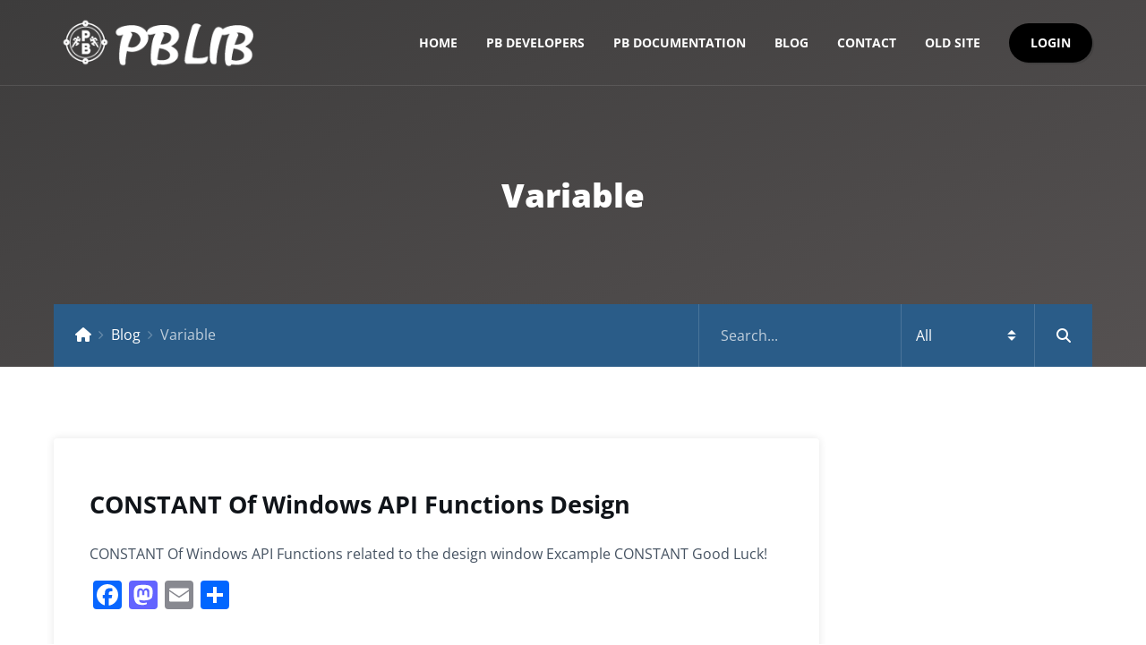

--- FILE ---
content_type: text/html; charset=utf-8
request_url: https://www.google.com/recaptcha/api2/aframe
body_size: 266
content:
<!DOCTYPE HTML><html><head><meta http-equiv="content-type" content="text/html; charset=UTF-8"></head><body><script nonce="r03X-NfWUmTIiyYoDm3I4g">/** Anti-fraud and anti-abuse applications only. See google.com/recaptcha */ try{var clients={'sodar':'https://pagead2.googlesyndication.com/pagead/sodar?'};window.addEventListener("message",function(a){try{if(a.source===window.parent){var b=JSON.parse(a.data);var c=clients[b['id']];if(c){var d=document.createElement('img');d.src=c+b['params']+'&rc='+(localStorage.getItem("rc::a")?sessionStorage.getItem("rc::b"):"");window.document.body.appendChild(d);sessionStorage.setItem("rc::e",parseInt(sessionStorage.getItem("rc::e")||0)+1);localStorage.setItem("rc::h",'1769006050391');}}}catch(b){}});window.parent.postMessage("_grecaptcha_ready", "*");}catch(b){}</script></body></html>

--- FILE ---
content_type: text/css
request_url: https://pblib.com/wp-content/plugins/dvfaq/css/style.css?ver=1.0
body_size: 2113
content:
/* ---------------------- 
Stylesheet Guide
-------------------------

ICONS
RESPONSIVE VIDEO
ACCORDION
SHARE BUTTONS
LIKE & DISLIKE BUTTONS
PAGE STRUCTURE
NAVIGATION
SEARCH
SWITCHER
PAGINATION
MEDIA QUERIES

*/
/* ================= ICONS ================== */

@font-face {
  font-family: 'dvfaq';
  src: url('../font/dvfaq.eot?63184301');
  src: url('../font/dvfaq.eot?63184301#iefix') format('embedded-opentype'),
       url('../font/dvfaq.woff2?63184301') format('woff2'),
       url('../font/dvfaq.woff?63184301') format('woff'),
       url('../font/dvfaq.ttf?63184301') format('truetype'),
       url('../font/dvfaq.svg?63184301#dvfaq') format('svg');
  font-weight: normal;
  font-style: normal;
}

[class^="dvfaqicon-"]:before,
[class*=" dvfaqicon-"]:before {
    font-family: "dvfaq";
    font-style: normal !important;
    font-weight: normal !important;
    display: inline-block;
    text-decoration: inherit;
    width: 1em;
    text-align: center;
    font-variant: normal;
    text-transform: none;
    line-height: 1em;
    -webkit-font-smoothing: antialiased;
    -moz-osx-font-smoothing: grayscale;
}

.dvfaqicon-plus:before { content: '\e800'; }
.dvfaqicon-minus:before { content: '\e801'; }
.dvfaqicon-up-open:before { content: '\e802'; }
.dvfaqicon-down-open:before { content: '\e803'; }
.dvfaqicon-cancel-circled:before { content: '\e804'; }
.dvfaqicon-search:before { content: '\e81a'; }
.dvfaqicon-twitter:before { content: '\f099'; }
.dvfaqicon-facebook:before { content: '\f09a'; }
.dvfaqicon-gplus:before { content: '\f0d5'; }
.dvfaqicon-mail-alt:before { content: '\f0e0'; }
.dvfaqicon-linkedin:before { content: '\f0e1'; }
.dvfaqicon-thumbs-up-alt:before { content: '\f164'; }
.dvfaqicon-thumbs-down-alt:before { content: '\f165'; }
.dvfaqicon-vkontakte:before { content: '\f189'; }
.dvfaqicon-reddit:before { content: '\f281'; }
.dvfaqicon-angle-double-left:before { content: '\f100'; }
.dvfaqicon-angle-double-right:before { content: '\f101'; }

.dvfaq-clear {
    clear: both;
}

/* ================= RESPONSIVE VIDEO ================== */

.dvfaq-video {
    position: relative;
    padding-bottom: 56.25%;
    height: 0;
    overflow: hidden;
    margin: 0;
}

.dvfaq-video iframe{
    position: absolute;
    top: 0;
    left: 0;
    width: 100%;
    height: 100%;
    outline: none;
    border: none;
}

/* ================= ACCORDION ================== */

h1.dvfaq-cat-title,
h2.dvfaq-cat-title,
h3.dvfaq-cat-title,
h4.dvfaq-cat-title,
h5.dvfaq-cat-title,
h6.dvfaq-cat-title {
    position: relative;
    margin: 0px !important;
    padding: 25px;
    line-height: 1;
    border-bottom: none !important;
}

h1.dvfaq-cat-title:before,
h2.dvfaq-cat-title:before,
h3.dvfaq-cat-title:before,
h4.dvfaq-cat-title:before,
h5.dvfaq-cat-title:before,
h6.dvfaq-cat-title:before {
    background: rgba(0, 0, 0, 0.05);
    position: absolute;
    top:0;
    left:0;
    right:0;
    bottom: 0;
    content:"";
}

.dvfaq-accordion-container {
    margin: 0 0 -1px 0;
    border-top: none !important;
}

.dvfaq-accordion-wrapper .dvfaq-accordion-container:last-of-type {
    margin: 0px 0px 40px 0px;
}

.dvfaq-cat-container .dvfaq-accordion-wrapper:last-of-type {
    margin: 0px 0px 40px 0px;
}

.dvfaq-accordion-container.dvfaq-no-result {
    margin: 0 0 -1px 0 !important;
}

.dvfaq-accordion-header {
    position: relative;
    overflow: hidden;
    margin: 0px;
    padding: 20px 50px 20px 25px;
    cursor: pointer;
    -webkit-transition: color 0.2s ease-in-out;
    -moz-transition: color 0.2s ease-in-out;
    -o-transition: color 0.2s ease-in-out;
    -ms-transition: color 0.2s ease-in-out;
    transition: color 0.2s ease-in-out;
    font-weight: bold;
}

.dvfaq-accordion-header:after {
    font-family: 'dvfaq';
    text-indent: 0em;
    text-align: center;
    content: "\e803";
    position: absolute;
    top: 25px;
    right: 20px;
    width: 25px;
    height: 25px;
    line-height: 1;
    z-index: 1;
    display: inline-block;
    margin: 0px;
}

.dvfaq-accordion-header.dvfaq-active-header:after {
    content: "\e802";
}

.dvfaq-accordion-content {
    display: none;
    padding: 0px 25px 25px 25px;
    width: 100%;
    margin: 0px;
}

.dvfaq-accordion-content.dvfaq-open-content {
    display: block;
}

.dvfaq-accordion-content img {
    vertical-align: bottom;
    max-width: 100%;
    height: auto;
}

.dvfaq-accordion-content ul,
.dvfaq-accordion-content ol {
    padding-left: 20px;
}

.dvfaq-readmore {
    display: block;
    margin-bottom: 5px;
    font-weight: bold;
    line-height: 1;
    text-align: right;
}

/* ================= SHARE BUTTONS ================== */

.dvfaq-sharing-wrapper {
    position: relative;
    display: block;
    margin: 0px;
    clear: both;
}

.dvfaq-social-share-btns {
    position: relative;
    display: inline-block;
    list-style: none !important;
    margin: 0 !important;
    padding: 0px !important;
    vertical-align: bottom;
}

.dvfaq-social-share-btns li {
    float: left;
    margin: 1px;
    padding: 0px;
    font-size: 14px;
    vertical-align: middle;
    -moz-transition: background 0.2s ease-in-out;
    -o-transition: background 0.2s ease-in-out;
    -webkit-transition: background 0.2s ease-in-out;
    transition: background 0.2s ease-in-out;
    background: rgba(0, 0, 0, 0.05);
    text-align: center;
}

.dvfaq-social-share-btns li.dvfaq-social-share-btns-title {
    width: auto;
    font-weight: bold;
    line-height: 36px;
    padding: 0px 15px;
    background: rgba(0, 0, 0, 0.1);
    border: 1px solid transparent !important;
}

.dvfaq-social-share-btns a {
    margin: 0px;
    display: block;
    font-size: 15px;
    vertical-align: middle;
    box-shadow: none !important;
    border: none !important;
    -moz-transition: color 0.2s ease-in-out;
    -o-transition: color 0.2s ease-in-out;
    -webkit-transition: color 0.2s ease-in-out;
    transition: color 0.2s ease-in-out;
    height: 36px;
    width: 36px;
    line-height: 36px;
}

/* ================= LIKE & DISLIKE BUTTONS ================== */

.dvfaq-like-it,
.dvfaq-dislike-it {
    float: left;
    margin: 1px;
    padding: 0px 10px;
    font-size: 14px;
    vertical-align: middle;
    -moz-transition: opacity 0.2s ease-in-out;
    -o-transition: opacity 0.2s ease-in-out;
    -webkit-transition: opacity 0.2s ease-in-out;
    transition: opacity 0.2s ease-in-out;
    opacity: 1;
    background: rgba(0, 0, 0, 0.05);
    text-align: center;
    line-height: 36px;
    cursor: pointer;
}

.dvfaq-like-title {
    width: auto;
    font-weight: bold;
    line-height: 36px;
    padding: 0px 15px;
    float: left;
    margin: 1px;
    font-size: 14px;
    vertical-align: middle;
    background: rgba(0, 0, 0, 0.1);
    text-align: center;
    border: 1px solid transparent;
}

.dvfaq-like-it a,
.dvfaq-dislike-it a {
    font-size: 15px;
    vertical-align: middle;
    box-shadow: none !important;
    border: none !important;
    margin-right: 5px;
}

.dvfaq-like-it, .dvfaq-like-it a,.dvfaq-like-it a:hover {
    color:#1b998b;
}

.dvfaq-dislike-it, .dvfaq-dislike-it a,.dvfaq-dislike-it a:hover {
    color:#f03a47;
}

.dvfaq-dislike-it:hover,.dvfaq-like-it:hover {
    opacity: 0.7;
}

/* ================= PAGE STRUCTURE ================== */

.dvfaq-wrapper {
    display: table;
    table-layout: fixed;
    width: 100%;
}

.dvfaq-wrapper-center,
.dvfaq-wrapper-left,
.dvfaq-wrapper-right {
    display: table-cell;
    vertical-align: top;
}

.dvfaq-wrapper-left,
.dvfaq-wrapper-right {
    width: 400px;
}

.dvfaq-wrapper-left {
    padding-right: 40px;
}

.dvfaq-wrapper-right {
    padding-left: 40px;
}

.dvfaq-wrapper-center {
    width: 100%;
}

.dvfaq-wrapper-menu {
    margin-bottom: 40px;
}

.dvfaq-after-content {
    margin-top: 10px;
    display: inline-block;
    width:100%;
}

/* ================= NAVIGATION ================== */

h1.dvfaq-menu-title,
h2.dvfaq-menu-title,
h3.dvfaq-menu-title,
h4.dvfaq-menu-title,
h5.dvfaq-menu-title,
h6.dvfaq-menu-title {
    margin: 0px !important;
    padding: 25px;
    line-height: 1;
    background: rgba(0, 0, 0, 0.05);
}

.dvfaq-faq-menu {
    opacity: 1;
    pointer-events: auto;
    -webkit-transition: opacity 0.2s ease-in-out;
    -moz-transition: opacity 0.2s ease-in-out;
    -o-transition: opacity 0.2s ease-in-out;
    -ms-transition: opacity 0.2s ease-in-out;
    transition: opacity 0.2s ease-in-out;
    border-bottom: none !important;
}

.dvfaq-faq-menu.menu-is-disabled {
    pointer-events: none;
    opacity: 0.5;
}

.dvfaq-faq-menu ul {
    list-style: none;
    margin: 0px;
    padding: 0px;
}

.dvfaq-faq-menu li {
    position: relative;
    padding: 0px;
    margin-bottom: 1px;
    -webkit-transition: border 0.2s ease-in-out;
    -moz-transition: border 0.2s ease-in-out;
    -o-transition: border 0.2s ease-in-out;
    -ms-transition: border 0.2s ease-in-out;
    transition: border 0.2s ease-in-out;
}

.dvfaq-faq-menu li a {
    position: relative;
    display: block;
    padding: 20px;
    box-shadow: none !important;
    line-height: 1.4;
    -webkit-transition: color 0.2s ease-in-out;
    -moz-transition: color 0.2s ease-in-out;
    transition: color 0.2s ease-in-out;
}

.dvfaq-faq-menu li a span {
    position: absolute;
    top: 20px;
    right: 20px;
    padding: 5px;
    min-width: 20px;
    text-align: center;
    border-radius: 4px;
    line-height: 1;
    background: rgba(0, 0, 0, 0.05);
    font-size: 0.8em;
}

/* ================= SEARCH ================== */

.dvfaq-no-results-message {
    display: none;
    padding: 15px 20px;
    background: #f03a47;
    color: #fff;
    margin-bottom: 40px;
}

.dvfaq-live-search-container {
    position: relative;
    margin-bottom: 40px;
}

.dvfaq-live-search-container .dvfaq-live-search-icon:before {
    font-family: 'dvfaq';
    content: "\e81a";
    text-indent: 0em;
    text-align: center;
    font-style: normal;
    -webkit-font-smoothing: antialiased;
    -moz-osx-font-smoothing: grayscale;
    position: absolute;
    top: 50%;
    right: 25px;
    font-size: 20px;
    opacity: 0.5;
    width: 22px;
    height: 22px;
    z-index: 1;
    -webkit-transition: opacity 0.2s ease-in-out;
    -moz-transition: opacity 0.2s ease-in-out;
    transition: opacity 0.2s ease-in-out;
    transform: translateY(-50%);
    line-height:22px;
}

.dvfaq-live-search-container.cancel-search .dvfaq-live-search-icon:before {
    content: "\e804";
    cursor: pointer;
    color: #f03a47 !important;
}

.dvfaq-live-search-container.cancel-search .dvfaq-live-search-icon:hover:before {
    opacity: 1;
}

.dvfaq-live-search-container input[type="text"] {
    margin: 0px !important;
    padding: 24px 25px !important;
    border-radius: 0 !important;
    outline: none !important;
    box-shadow: none !important;
    height: auto !important;
    width: 100% !important;
    line-height: 1 !important;
    -webkit-transition: border 0.2s ease-in-out;
    -moz-transition: border 0.2s ease-in-out;
    -o-transition: border 0.2s ease-in-out;
    -ms-transition: border 0.2s ease-in-out;
    transition: border 0.2s ease-in-out;
}

.dvfaq-highlight {
    background: yellow;
}

/* ================= SWITCHER ================== */

.dvfaq-switcher {
    list-style: none !important;
    margin: 0px 0px 20px 0px !important;
    padding: 0px !important;
    text-align: right;
}

.dvfaq-switcher li {
    display: inline-block;
    line-height: 1;
    padding: 5px;
    font-size: 14px;
    cursor: pointer;
    -webkit-transition: color 0.2s ease-in-out;
    -moz-transition: color 0.2s ease-in-out;
    -o-transition: color 0.2s ease-in-out;
    -ms-transition: color 0.2s ease-in-out;
    transition: color 0.2s ease-in-out;
}

/* ================= PAGINATION ================== */

.dvfaq-pagination {
    position: relative;
    display:block;
    text-align: center;
    line-height: 38px;
}

.dvfaq-pagination-button {
    display: inline-block;
    min-width:40px;
    height:40px;
    vertical-align: middle;
    margin:0px 2px;
    font-weight: bold;
    -webkit-transition: color 0.2s ease-in-out;
    -moz-transition: color 0.2s ease-in-out;
    -o-transition: color 0.2s ease-in-out;
    -ms-transition: color 0.2s ease-in-out;
    transition: color 0.2s ease-in-out;
    cursor: pointer;
}

/* ================= MEDIA QUERIES ================== */

@media only screen and (max-width: 1199px) {
    .dvfaq-wrapper-left {
        width: 300px;
    }
}

@media only screen and (max-width: 1024px) {
    .dvfaq-wrapper,
    .dvfaq-wrapper-left,
    .dvfaq-wrapper-right,
    .dvfaq-wrapper-center {
        display: block;
        width: 100%;
        padding: 0px;
    }
    .dvfaq-wrapper-left,
    .dvfaq-wrapper-right {
        margin-bottom: 40px;
    }
}

@media only screen and (max-width: 575px) {
    h1.dvfaq-cat-title,
    h2.dvfaq-cat-title,
    h3.dvfaq-cat-title,
    h4.dvfaq-cat-title,
    h5.dvfaq-cat-title,
    h6.dvfaq-cat-title {
        padding: 25px 15px;
    }
    .dvfaq-accordion-header {
        padding: 20px 40px 20px 15px;
    }
    .dvfaq-accordion-content {
        padding: 0px 15px 15px 15px;
    }
    .dvfaq-faq-menu li a {
        padding: 20px 15px;
    }
    .dvfaq-faq-menu li a span,
    .dvfaq-live-search-container .dvfaq-live-search-icon:before {
        right: 15px;
    }
    .dvfaq-live-search-container input[type="text"] {
        padding: 20px 15px !important;
    }
    .dvfaq-social-share-btns li.dvfaq-social-share-btns-title {
        width: 100%;
        background: none !important;
        border: none !important;
        text-align: left;
        padding: 0px;
    }
}


--- FILE ---
content_type: text/css
request_url: https://pblib.com/wp-content/themes/tessera/style.css?ver=6.9
body_size: 15116
content:
/*
Theme Name: Tessera
Theme URI: https://1.envato.market/1k3gD
Description: WordPress Theme
Author: Egemenerd
Author URI: https://1.envato.market/1k3gD
Version: 2.7
License: http://themeforest.net/licenses
License URI: http://themeforest.net/licenses
Tags: custom-menu,featured-images
Text Domain: tessera
*/

/* ---------------------- 
Stylesheet Guide
-------------------------

GENERAL STYLES
HEADER
BREADCRUMB
PAGE STRUCTURE
BLOG
POST NAVIGATION
COMMENTS
FOOTER
WIDGETS
CONTACT FORM 7
WORDPRESS
RESPONSIVE IFRAME
GUTENBERG
ELEMENTOR
DVFAQ
BOOTSTRAP OVERWRITES
-- MODAL
-- LIST GROUP
-- FORM CONTROLS
-- BUTTONS
-- DROPDOWN
-- TABS
-- NAVBAR
-- CARDS
-- PAGINATION
-- BADGES
-- ALERTS
-- TOOLTIPS
-- SHADOWS
-- TEXT
AWESOME SUPPORT
MASONRY
MASONRY MEDIA QUERIES
MEDIA QUERIES

*/

/* ================= GENERAL STYLES ================== */

html {
    font-size: 16px;
}

html,
body {
    overflow-x: hidden;
}

body {
    -webkit-overflow-scrolling: touch;
    overflow-x: hidden;
    font-family: 'Open Sans', sans-serif;
    font-variant-ligatures: no-common-ligatures;
    -webkit-font-smoothing: antialiased;
    -moz-osx-font-smoothing: grayscale;
    line-height: 1.8;
    color: #465362;
    background: #fff;
}

p {
    margin-top: 0;
    margin-bottom: 2rem;
    line-height: 1.8;
}

a {
    color: #2e5d9f;
    transition: color 0.2s ease-in-out;
    text-decoration: none;
}

a:hover {
    color: #101419;
    text-decoration: none;
}

h1,
h2,
h3,
h4,
h5,
h6,
.h1,
.h2,
.h3,
.h4,
.h5,
.h6 {
    margin-bottom: 2rem;
    font-weight: 700;
    line-height: 1.5;
    color: #101419;
}

.highlight {
    color: #2e5d9f;
}

.no-margin {
    margin: 0px !important;
}

h1,
.h1 {
    font-size: 2.3rem;
}

h2,
.h2 {
    font-size: 2rem;
}

h3,
.h3 {
    font-size: 1.7rem;
}

h4,
.h4 {
    font-size: 1.55rem;
}

h5,
.h5 {
    font-size: 1.4rem;
}

h6,
.h6 {
    font-size: 1.25rem;
}

.lead {
    font-size: 1.15rem;
}

img {
    max-width: 100%;
    height: auto;
    color: transparent;
}

body.tessera .elementor-column {
    min-height: 0px;
}

pre {
    background: #f5f5f5;
    padding: 1rem;
    margin: 2rem 0;
}

cite {
    font-weight: 700;
    font-style: normal;
}

dl,
ol,
ul {
    margin-bottom: 2rem;
}

dd {
    margin-bottom: 2rem;
}

hr {
    margin-top: 2.5rem;
    margin-bottom: 2.5rem;
    border: none;
    border-top: 1px solid rgba(0, 0, 0, 0.15);
}

table {
    margin: 2rem 0;
    table-layout: auto;
    /* Prevents HTML tables from becoming too wide */
    width: 100%;
}

table:not([class]) {
    border-collapse: collapse;
}

table:not([class]),
table:not([class]) th,
table:not([class]) td {
    border: 1px solid #ddd;
}

table:not([class]) th,
table:not([class]) td {
    padding: 10px 15px;
}


blockquote {
    border-left: 5px solid #2e5d9f;
    padding: 2.5rem 2rem;
    background: #f5f5f5;
    margin: 3rem 0;
    font-weight: 700;
}

blockquote p {
    font-weight: 700;
}

blockquote p:last-child {
    margin: 0;
}

.tessera-title-with-border {
    position: relative;
    padding: 0px;
    margin-bottom: 2.3rem;
}

.tessera-title-with-border span {
    position: relative;
    display: inline-block;
}

.tessera-title-with-border span:before {
    position: absolute;
    bottom: -0.5rem;
    left: 0;
    content: "";
    width: 45px;
    height: 3px;
    background: #2e5d9f;
    z-index: 2;
}

/* ================= HEADER ================== */

#tessera-header {
    position: relative;
    -webkit-background-size: cover;
    -moz-background-size: cover;
    -o-background-size: cover;
    background-size: cover;
    background-attachment: scroll;
    background-repeat: no-repeat;
    background-position: center center;
    z-index: 99;
    background-color: #2e5d9f;
}

#tessera-header.tessera-bbpress-header {
    background-image: none;
}

#tessera-header.tessera-header-no-img {
    background-image: none !important;
}

#tessera-header.tessera-header-no-overlay #tessera-header-cover {
    display: none !important;
}

#tessera-header-cover {
    position: absolute;
    width: 100%;
    height: 100%;
    top: 0;
    left: 0;
    right: 0;
    bottom: 0;
    z-index: -1;
    content: "";
    background: linear-gradient(120deg, rgba(0, 159, 253, 0.8) 0, rgba(46, 93, 159, 0) 100%);
}

#tessera-header-menu .navbar-brand {
    font-size: 2.5rem;
    font-weight: 800;
    padding: 0;
    height: 95px;
}

#tessera-header-menu .navbar-brand span {
    line-height: 95px;
}

#tessera-header-menu .navbar-brand .tessera-logo {
    max-width: 100%;
    width: auto;
    height: 100%;
    padding: 20px 0px;
}

#tessera-header-menu .container {
    position: relative;
}

#navbar-toggler {
    position: absolute;
    top: 0px;
    right: 60px;
    font-size: 24px;
    border: none;
    padding: 0;
    border-radius: 0;
    line-height: 95px;
}

#tessera-header-menu {
    position: relative;
    padding: 0px;
    z-index: 9;
    border-bottom: 1px solid rgba(255, 255, 255, 0.1);
}


#tessera-header.tessera-header-no-seperator #tessera-bar-wrapper {
    margin-top: 2rem;
}

#tessera-header-menu .navbar-brand,
#tessera-header-menu .navbar-toggler,
#tessera-header-menu .navbar-nav .nav-link {
    color: #fff;
}

#tessera-header-menu .navbar-nav .nav-link:hover {
    opacity: 0.8;
}

#tessera-header-menu .navbar-nav .nav-link {
    font-weight: 700;
    text-transform: uppercase;
}

.navbar-nav > li:last-child > .nav-link {
    padding-right: 0;
}

#tessera-header-btns {
    margin-left: 2rem
}

#tessera-header-btns a {
    color: rgba(255, 255, 255, 0.7);
}

#tessera-header-btns a:hover,
#tessera-header-btns a.dropdown-toggle {
    color: #fff;
}

#tessera-header-btns a.dropdown-toggle img {
    border-radius: 100%;
    width: 24px;
    height: 24px;
    vertical-align: top;
    display: inline;
    margin-top: 2px;
    transition: opacity 0.2s ease-in-out;
}

#tessera-header-btns a.dropdown-toggle img:hover,
#tessera-header-btns a:focus img {
    opacity: 0.7;
}

#tessera-top-bar-login .btn {
    background: rgba(4, 53, 101, 0.9);
    transform: none;
    color: #fff;
    padding: 0 1.5rem;
    line-height: 44px;
    border-radius: 44px;
}

.tessera-user-welcome {
    color: #fff;
    margin: 0 4px;
    font-weight: 700;
    display: none;
}

#tessera-page-title {
    position: relative;
    padding: 100px 60px;
    max-width: 1520px;
    text-align: center;
}

.tessera-page-title-badge {
    font-size: 1rem;
    margin-bottom: 5px;
    padding: 10px 12px;
    color: #fff;
    font-weight: 800;
    text-transform: uppercase;
}

body.page-template-homepage #tessera-page-title,
body.page-template-homepage2 #tessera-page-title {
    padding: 160px 60px 200px 60px;
}

#tessera-page-title h1 {
    font-weight: 800;
    margin: 0;
    line-height: 1.2;
    color: #fff;
    -ms-word-wrap: break-word;
    word-wrap: break-word;
    font-style: normal;
}

body.page-template-homepage #tessera-page-title h1,
body.page-template-homepage2 #tessera-page-title h1 {
    font-size: 3rem;
}

body.page-template-homepage #tessera-header-wrapper.header-align-left #tessera-page-title h1,
body.page-template-homepage2 #tessera-header-wrapper.header-align-left #tessera-page-title h1,
body.page-template-homepage #tessera-header-wrapper.header-align-right #tessera-page-title h1,
body.page-template-homepage2 #tessera-header-wrapper.header-align-right #tessera-page-title h1 {
    font-size: 2.75rem;
}

body.page-template-homepage #tessera-page-title p,
body.page-template-homepage2 #tessera-page-title p {
    margin-bottom: 2.5rem
}

#tessera-page-title p,#tessera-page-title .tessera-taxonomy-description {
    font-style: italic;
    line-height: 1.8;
    margin: 10px 0 0 0;
    font-size: 1.3rem;
    padding: 0;
    z-index: 1;
    color: #fff;
}

#tessera-page-title a {
    font-weight: 700;
    color: #fff;
}

#tessera-page-title a:hover {
    text-decoration: underline;
}

.tessera-shape {
    width: 100%;
    position: absolute;
    left: 0px;
    bottom: -1px;
    line-height: 0;
    direction: ltr;
    height: 40px;
    z-index: 1;
    overflow: hidden;
    transform: rotate(180deg);
}

.tessera-shape svg {
    height: 40px;
    width: 100%;
    vertical-align: bottom
}

.tessera-shape-fill1,
.tessera-shape-fill2,
.tessera-shape-fill3 {
    fill: #fff;
}

.tessera-shape-fill4 {
    fill: #f5f5f5;
}

.tessera-shape-fill1 {
    opacity: 0.2;
}

.tessera-shape-fill2 {
    opacity: 0.4;
}

/* ================= BREADCRUMB ================== */

.tessera-bar {
    position: relative;
    z-index: 8;
    display: table;
    table-layout: fixed;
    width: 100%;
    padding: 0;
    background: #043565;
}

.tessera-bar-inner {
    margin: 0px;
    position: relative;
    display: inline-block;
    width: 100%;
    vertical-align: bottom;
}

.tessera-bar-left,
.tessera-bar-right {
    display: table-cell;
    vertical-align: top;
}

.tessera-bar-right {
    border-left: 1px solid rgba(255, 255, 255, 0.15);
    width: 38%;
    position: relative;
}

.tessera-bar-left {
    width: 62%;
}

.tessera-bbpress-search-bar .tessera-bar-right {
    width: 32%;
}

.tessera-bbpress-search-bar .tessera-bar-left {
    width: 68%;
}

body.search .tessera-bar-left,
body.error404 .tessera-bar-left {
    display: none
}

body.search .tessera-bar-right,
body.error404 .tessera-bar-right {
    width: 100%;
}

.tessera-bar .breadcrumb {
    margin: 0;
    background: none;
    border-radius: 0;
    line-height: 69px;
    padding: 0 1.5rem;
    color: rgba(255, 255, 255, 0.7);
    white-space: nowrap;
    text-overflow: ellipsis;
    overflow: hidden;
    display: block;
    vertical-align: bottom;
}

.tessera-bar .breadcrumb .breadcrumb-item {
    width: auto;
    display: inline;
}


.tessera-bar .breadcrumb a {
    color: #fff;
}

.tessera-bar .breadcrumb a:hover {
    color: rgba(255, 255, 255, 0.7)
}

.tessera-bar .breadcrumb-item.active {
    color: rgba(255, 255, 255, 0.7)
}

.tessera-bar .breadcrumb-item + .breadcrumb-item::before {
    color: rgba(255, 255, 255, 0.3)
}

.breadcrumb-item + .breadcrumb-item::before {
    display: inline-block;
    color: rgba(255, 255, 255, 0.3);
    font-family: 'FontAwesome';
    content: "\f105";
    text-indent: 0em;
    text-align: center;
}

#tessera-bar-search .form-control {
    border: none;
    padding: 0 1.5rem;
    height: 70px;
    box-shadow: none;
    background: transparent;
    color: rgba(255, 255, 255, 0.7);
}

#tessera-bar-search .form-control:focus {
    color: #fff;
}

#tessera-bar-search .btn,
#tessera-bar-search .btn:hover {
    background: transparent;
    padding: 0;
    height: 70px;
    width: 65px;
    font-size: 16px;
    border: none;
    color: #fff;
    opacity: 1;
    box-shadow: none !important;
}

#tessera-bar-search .form-control::-webkit-input-placeholder {
    color: rgba(255, 255, 255, 0.7);
}

#tessera-bar-search .form-control::-moz-placeholder {
    color: rgba(255, 255, 255, 0.7);
}

#tessera-bar-search .form-control:-ms-input-placeholder {
    color: rgba(255, 255, 255, 0.7);
}

#tessera-bar-search .form-control::-ms-input-placeholder {
    color: rgba(255, 255, 255, 0.7);
}

#tessera-bar-wrapper .custom-select,
#tessera-bar-wrapper .custom-select:focus {
    border: none;
    padding: 0 1rem;
    height: 70px;
    box-shadow: none;
    max-width: 150px;
    border-left: 1px solid rgba(255, 255, 255, 0.15);
    border-right: 1px solid rgba(255, 255, 255, 0.15);
    outline: 0;
    background: transparent url("data:image/svg+xml;charset=utf8,%3Csvg xmlns='http://www.w3.org/2000/svg' viewBox='0 0 4 5'%3E%3Cpath fill='%23ffffff' d='M2 0L0 2h4zm0 5L0 3h4z'/%3E%3C/svg%3E") no-repeat right 1.25rem center;
    background-size: 10px 12px;
    z-index: 9;
    color: #fff;
}

#tessera-bar-wrapper .custom-select:focus::-ms-value {
    color: black;
    background-color: #fff;
}

/* ================= HEADER SEARCH ================== */

#tessera-header-search {
    max-width: 740px;
    margin: 1.5rem auto 0 auto;
    transition: background 0.4s ease;
    border-radius: 36px;
    padding: 6px;
    background: rgba(255, 255, 255, 0.1);
    background: linear-gradient(135deg, rgba(255, 255, 255, 0.2) 0%, rgba(255, 255, 255, 0.3) 40%, rgba(0, 0, 0, 0.1) 60%, rgba(0, 0, 0, 0.2) 100%);
    background-size: 100% 100%;
    background-position: center left
}

#tessera-header-search:focus-within {
    transition: background 1s ease;
    animation: tessera-gradient;
    background-size: 300% 300%;
}

@keyframes tessera-gradient {
    0% {
        background-position: 0% 50%
    }
    50% {
        background-position: 100% 50%
    }
    100% {
        background-position: 0% 50%
    }
}

#tessera-header-search .form-control {
    border: none;
    padding: 0 25px;
    border-top-left-radius: 30px;
    border-bottom-left-radius: 30px;
    height: 60px;
    box-shadow: none;
}

#tessera-header-search .btn,
#tessera-header-search .btn:hover {
    background: #fff;
    border-top-right-radius: 30px;
    border-bottom-right-radius: 30px;
    padding: 0 1.5rem 0 1.25rem;
    height: 60px;
    width: auto;
    font-size: 20px;
    border: none;
    color: #2e5d9f;
    opacity: 1;
    box-shadow: none !important;
}

#tessera-header-search .custom-select,
#tessera-header-search .custom-select:focus {
    border: none;
    padding: 0 0.75rem;
    height: 60px;
    box-shadow: none;
    max-width: 160px;
    border-left: 1px solid rgba(0, 0, 0, 0.15);
    border-right: 1px solid rgba(0, 0, 0, 0.15);
    outline: 0;
    background: #fff url("data:image/svg+xml;charset=utf8,%3Csvg xmlns='http://www.w3.org/2000/svg' viewBox='0 0 4 5'%3E%3Cpath fill='%232e5d9f' d='M2 0L0 2h4zm0 5L0 3h4z'/%3E%3C/svg%3E") no-repeat right 1rem center;
    background-size: 10px 12px;
    z-index: 9;
}

#tessera-header-wrapper.header-align-left #tessera-page-title {
    text-align: left;
}

#tessera-header-wrapper.header-align-right #tessera-page-title {
    text-align: right;
}

#tessera-header-wrapper.header-align-right #tessera-header-search,
#tessera-header-wrapper.header-align-left #tessera-header-search {
    max-width: 50%;
    border-radius: 0;
}

#tessera-header-wrapper.header-align-right #tessera-header-search {
    margin-right: 0;
}

#tessera-header-wrapper.header-align-left #tessera-header-search {
    margin-left: 0;
}

#tessera-header-wrapper.header-align-right #tessera-header-search .form-control,
#tessera-header-wrapper.header-align-right #tessera-header-search .btn,
#tessera-header-wrapper.header-align-right #tessera-header-search .btn:hover,
#tessera-header-wrapper.header-align-left #tessera-header-search .form-control,
#tessera-header-wrapper.header-align-left #tessera-header-search .btn,
#tessera-header-wrapper.header-align-left #tessera-header-search .btn:hover {
    border-radius: 0;
}

#tessera-header-wrapper.header-align-right #tessera-header-search .btn,
#tessera-header-wrapper.header-align-left #tessera-header-search .btn {
    padding: 0 1.25rem;
}

#tessera-header-wrapper.header-align-right #tessera-header-search .form-control,
#tessera-header-wrapper.header-align-left #tessera-header-search .form-control {
    padding: 0 20px;
}

/* ================= PAGE STRUCTURE ================== */

#tessera-main-wrapper {
    position: relative;
    display: block;
    padding: 80px 0px;
    z-index: 11;
    overflow-x: hidden;
}

#tessera-main-wrapper.tessera-fullwidth-page {
    padding: 0 !important;
}

body.error404 #tessera-page-title h1 {
    font-size:5.4rem
}

body.error404 #tessera-page-title p {
    margin-top:0;
    line-height: 1;
}

.tessera-404 {
    max-width: 900px;
    margin: 20px auto 30px auto;
}

.tessera-404 p {
    margin-bottom: 1rem;
}

.tessera-404 .input-group .form-control {
    padding: 1.5rem 1.25rem
}

.tessera-404 .input-group .btn {
    font-size: 18px;
}

/* ================= BLOG ================== */

.tessera-featured-img {
    margin: 0 auto 3rem auto;
    display: block;
    text-align: center;
}

.tessera-featured-img img {
    box-shadow: 0px 10px 20px 0px rgba(0, 0, 0, 0.1);
}

.tessera-featured-img.no-shadow img {
    box-shadow: none;
}

.tessera-meta {
    display: inline-block;
    padding: 1.5rem;
    background: #f5f5f5;
    width: 100%;
    border-left: 5px solid rgba(0, 0, 0, 0.15);
    margin-top: 1rem;
}

.tessera-meta > div {
    margin: 0;
    display: inline-block;
}

.tessera-meta > div.tessera-meta-updated {
    display: block;
    margin-top: 1rem
}

.tessera-meta .badge {
    font-size: 76%;
    margin-right: 4px;
    margin-bottom: 2px;
}

div.type-forum .card-list .card:before,
div.type-topic .card-list .card:before,
div.format-link .card:before,
div.format-video .card:before,
div.format-gallery .card:before {
    width: 50px;
    background: #fff;
    position: absolute;
    top: -0.75rem;
    right: -0.75rem;
    text-align: center;
    line-height: 50px;
    color: #101419;
    z-index: 9;
    font-family: 'FontAwesome';
    font-size: 18px;
    border-radius: 100%;
    box-shadow: 0px 0px 20px 0px rgba(0, 0, 0, 0.15);
}

div.format-link .card-small .card:before,
div.format-video .card-small .card:before,
div.format-gallery .card-small .card:before {
    width: 44px;
    top: -0.5rem;
    right: -0.5rem;
    line-height: 44px;
    font-size: 16px;
}

div.format-gallery .card:before {
    content: "\f03e";
}

div.format-video .card:before {
    content: "\f04b";
}

div.format-link .card:before {
    content: "\f0c1";
}

div.type-forum .card-list .card:before {
    content: "\f19c";
    background: #00bfb2;
}

div.type-topic .card-list .card:before {
    content: "\f075";
    background: #00bfb2;
}

/* ================= POST NAVIGATION ================== */

.tessera-post-nav-wrapper {
    position: relative;
    display: table;
    width: 100%;
    table-layout: fixed;
    margin-top: 6px;
    background: #f5f5f5;
}

.tessera-post-nav-left-row,
.tessera-post-nav-right-row {
    display: table-cell;
    width: 50%;
    vertical-align: middle;
    height: 100%;
}

.tessera-post-nav-left-row {
    text-align: left;
}

.tessera-post-nav-right-row {
    text-align: right;
}

.tessera-post-nav-link {
    padding: 25px 30px;
    width: 100%;
    height: 100%;
    white-space: nowrap;
    text-overflow: ellipsis;
    overflow: hidden;
}

.tessera-post-nav-link a {
    color: #101419;
    font-weight: 700;
}

.tessera-post-nav-link a:hover {
    color: #2e5d9f;
}

.tessera-post-nav-table > .tessera-post-nav {
    position: relative;
    vertical-align: middle;
    padding: 0px;
    background-color: #f5f5f5;
    color: #101419;
    -webkit-transition: color 0.2s ease-in-out;
    -moz-transition: color 0.2s ease-in-out;
    transition: color 0.2s ease-in-out;
    height: 100%;
}

.tessera-post-nav-left-row .tessera-post-nav-link {
    border-right: 3px solid #fff;
}

.tessera-post-nav-right-row .tessera-post-nav-link {
    border-left: 3px solid #fff;
}

.tessera-post-nav-table > .tessera-post-nav:hover {
    color: #2e5d9f;
}

.tessera-post-nav-right-row .tessera-post-nav-link .fa {
    margin: 0 0 0 5px;
}

.tessera-post-nav-left-row .tessera-post-nav-link .fa {
    margin: 0 5px 0 0;
}

/* ================= COMMENTS ================== */

#tessera-comments-wrapper {
    margin-top: 3rem;
    padding: 3rem 2.5rem;
    border: 1px solid rgba(0, 0, 0, 0.15);
    border-top-width: 5px;
}

.tessera_comments_block,
.tessera_comment_form {
    position: relative;
    display: block;
}

.tessera_comments_block h3.tessera-title-with-border {
    margin-bottom: 4rem;
}

.tessera_commentlist .comment-respond {
    margin: 0px 0px 40px 0px;
    list-style: none;
    padding: 0;
}

.tessera_comment {
    position: relative;
    display: table;
    width: 100%;
    margin-bottom: 3rem;
    padding-bottom: 1rem;
    table-layout: fixed;
    border-bottom: 1px solid rgba(0, 0, 0, 0.15);
}

.tessera_comment_inner {
    display: table-row;
}

.tessera_comment_left,
.tessera_comment_right {
    display: table-cell;
    vertical-align: top;
}

.tessera_comment_left {
    width: 60px;
}

.tessera_comment_left img {
    border-radius: 100%;
    width: 60px;
    height: 60px;
}

.tessera_comment_right {
    width: 100%;
}

.tessera_comment_right_inner {
    padding-left: 20px;
    position: relative;
}

.tessera_comment_right_inner.tessera_no_avatar {
    padding: 0px !important;
}

.tessera_commentlist,
.tessera_comments_block .children {
    margin: 0px;
    padding: 0px;
}

.tessera_commentlist {
    margin-top: 50px;
}

.tessera_comments_block .children li {
    position: relative;
}

.tessera_commentlist .comment > .comment {
    position: relative;
}

.tessera_commentlist .comment > .comment .tessera_comment {
    padding-left: 40px;
}

.tessera_commentlist .comment > .comment:before {
    font-family: 'FontAwesome';
    content: "\f122";
    text-indent: 0em;
    text-align: center;
    position: absolute;
    top: 20px;
    left: 5px;
    width: 24px;
    height: 24px;
    font-size: 24px;
    margin: 0px;
    -webkit-transform: rotate(180deg);
    -moz-transform: rotate(180deg);
    -o-transform: rotate(180deg);
    -ms-transform: rotate(180deg);
    transform: rotate(180deg);
    z-index: 1;
    color: rgba(0, 0, 0, 0.15);
}

.tessera_comment_text {
    margin: 0px;
    display: block;
    font-style: normal;
}

.tessera_cancel {
    float: right;
}

.tessera_cancel a,
.tessera_cancel a:hover {
    vertical-align: top;
    color: #fff;
    background: #ba324f;
    padding: 5px 10px;
    text-transform: uppercase;
    transition: box-shadow 0.15s ease;
    letter-spacing: 0.025em;
    font-size: 0.8rem;
}

.tessera_cancel a:hover {
    box-shadow: 0 1rem 3rem rgba(0, 0, 0, 0.175);
}

#respond form {
    margin-bottom: 0px;
}

p.logged-in-as {
    margin-bottom: 20px;
    margin-top: -20px;
}

.tessera-pager.comments-pager {
    margin-top: 40px;
    margin-bottom: 10px;
}

.tessera-pager.comments-pager a {
    padding: 10px 15px;
}

.tessera_comments pre {
    padding: 0px;
}

.tessera_comments_rss {
    text-align: right;
    display: block;
    margin-bottom: 10px;
    font-weight: 700;
    text-transform: uppercase;
}

.tessera_comments_rss .fa {
    margin-right: 5px;
    font-weight: normal;
}

p.form-submit {
    margin-bottom: 0px;
}

.tessera_fn {
    font-weight: 700;
    margin-bottom: 5px;
    display: block;
    font-style: normal;
    line-height: 1;
}

.tessera_comment_links {
    display: inline-block;
    padding-bottom: 15px;
    border-bottom: 1px solid rgba(0, 0, 0, 0.15);
    font-size: 0.875rem;
    margin-bottom: 2rem;
    line-height: 1;
}

.tessera_comment_links a {
    color: inherit;
}

/* ================= FOOTER ================== */

#tessera-footer {
    position: relative;
    background-color: #f5f5f5;
    z-index: 10;
}

#footer-widgets {
    position: relative;
    padding: 60px 0px;
    border-bottom: 1px solid rgba(0, 0, 0, 0.1);
}

.footer-logo {
    max-width: 260px !important;
}

.tessera-footer-icons {
    position: relative;
    display: block;
    list-style: none;
    margin: 0;
    padding: 0;
    float: right;
    z-index: 9;
}

.tessera-footer-icons li {
    display: inline-block;
    margin: 5px 0px 5px 10px;
    float: left;
}

.tessera-footer-icons li a {
    display: block;
    width: 36px;
    height: 36px;
    line-height: 36px;
    background: #fff;
    text-align: center;
    border-radius: 100%;
    color: inherit;
    -webkit-transition: color 0.2s ease-in-out;
    -moz-transition: color 0.2s ease-in-out;
    -o-transition: color 0.2s ease-in-out;
    -ms-transition: color 0.2s ease-in-out;
    transition: color 0.2s ease-in-out;
    font-size: 16px;
}

.tessera-footer-icons li a:hover {
    color: #2e5d9f;
}

#tessera-gototop {
    background: #2e5d9f;
    color: #fff;
}

#tessera-footer-bottom {
    padding: 25px 0px;
}

#tessera-footer-bottom p {
    margin: 0;
    font-style: italic;
}

/* ================= WIDGETS ================== */

.tessera-widget,
.widget_mc4wp_form_widget {
    position: relative;
    display: inline-block;
    width: 100%;
    margin-bottom: 60px;
    vertical-align: bottom;
}

.widget_mc4wp_form_widget label {
    margin-bottom: 20px;
    display: inline-block;
}

.tessera-widget h3:empty {
    display: none;
}

.tessera-widget img {
    max-width: 100%;
    height: auto;
}

.tessera-widget a:not(.btn),
[class*="elementor-widget-wp-widget-"] a {
    color: inherit;
    -webkit-transition: color 0.2s ease-in-out;
    -moz-transition: color 0.2s ease-in-out;
    -ms-transition: color 0.2s ease-in-out;
    transition: color 0.2s ease-in-out;
}

[class*="elementor-widget-wp-widget-"] a:hover,
.tessera-widget a:not(.btn):hover {
    color: #2e5d9f;
}

.tessera-widget:last-child {
    margin-bottom: 0px !important;
}

.widget_tessera_kb_articles ol,
.widget_tessera_kb_cats ul,
[class*="elementor-widget-wp-widget-"] ul,
.widget_nav_menu div ul,
.widget_recent_entries ul,
.widget_categories ul,
.widget_recent_comments ul,
.widget_pages ul,
.widget_meta ul,
.widget_archive ul,
.widget_archives ul,
.widget_recent-posts ul,
.widget_rss ul,
#recentcomments {
    list-style: none;
    padding: 0;
    margin: 0;
    vertical-align: bottom;
}

.widget_tessera_kb_articles ol > li,
.widget_tessera_kb_cats ul > li,
[class*="elementor-widget-wp-widget-"] ul > li,
.widget_nav_menu div ul > li,
.widget_recent_entries ul li,
.widget_categories ul li,
.widget_recent_comments ul li,
.widget_pages ul li,
.widget_meta ul li,
.widget_archive ul li,
.widget_archives ul li,
.widget_recent-posts ul li,
.widget_rss ul li,
.recentcomments {
    position: relative;
    padding: 0px 0px 12px 0px;
    margin: 0px 0px 12px 0px;
    border-bottom: 1px solid rgba(0, 0, 0, 0.1);
}

.recentcomments a {
    font-size: 1rem;
    text-transform: none;
}

.recentcomments,
.recentcomments a.url {
    font-size: 0.7rem;
    text-transform: uppercase;
}

.widget_tessera_kb_cats ul > li li,
[class*="elementor-widget-wp-widget-"] ul li li,
.widget_nav_menu div ul > li li,
.widget_recent_entries ul li li,
.widget_categories ul li li,
.widget_pages ul li li,
.widget_archive ul li li,
.widget_archives ul li li {
    border: none
}

.widget_tessera_kb_articles ol li:last-child,
.widget_tessera_kb_cats ul li:last-child,
[class*="elementor-widget-wp-widget-"] ul li:last-child,
.widget_recent_entries ul li:last-child,
.widget_categories ul li:last-child,
.widget_recent_comments ul li:last-child,
.widget_pages ul li:last-child,
.widget_meta ul li:last-child,
.widget_archive ul li:last-child,
.widget_archives ul li:last-child,
.widget_recent-posts ul li:last-child,
.widget_rss ul li:last-child,
.widget_nav_menu div ul > li:last-child,
.recentcomments:last-child {
    padding: 0px;
    margin: 0px;
    border: none;
}

.widget_recent_comments ul li a {
    display: inline-block;
}

.widget_recent_comments ul li span {
    position: relative;
    display: inline-block;
}

.widget_tessera_kb_cats ul li ul,
[class*="elementor-widget-wp-widget-"] ul li ul,
.widget_nav_menu div ul li ul,
.widget_categories ul li ul,
.widget_pages ul li ul {
    padding-left: 15px;
}

.widget_tessera_kb_cats ul ul,
[class*="elementor-widget-wp-widget-"] ul ul,
.widget_nav_menu div ul ul,
.widget_categories ul ul,
.widget_pages ul ul {
    padding-top: 0px;
    margin-top: 12px;
    margin-bottom: 2px
}

.widget_tessera_kb_cats ul.children li,
[class*="elementor-widget-wp-widget-"] ul.children li,
.widget_nav_menu div ul.sub-menu li,
.widget_categories ul.children li,
.widget_pages ul.children li {
    margin-bottom: 0px;
}

.widget_tessera_kb_cats ul li,
.widget_categories ul li {
    position: relative;
}

.widget_search.tessera-widget,
.widget_display_search.tessera-widget,
.widget_product_search.tessera-widget {
    padding: 0px;
    border: none;
}

.widget_recent_entries ul li span.post-date {
    display: block;
    margin: 0.2rem 0 0 0;
    position: relative;
    font-size: 0.7rem;
    text-transform: uppercase;
}

.widget_tessera_kb_cats ul li span,
.widget_categories ul li span {
    text-align: center;
    display: inline-block;
    position: absolute;
    top: 3px;
    right: 0;
    line-height: 1;
    font-size: 75%;
}

.widget_rss div,
.widget_rss .rss-date,
.widget_rss cite {
    font-size: 0.875rem;
}

.widget_rss ul li .rssSummary {
    margin-bottom: 15px;
}

.widget_rss ul li .rss-date {
    margin-bottom: 15px;
    display: block;
    position: relative;
}

.widget_rss cite {
    font-style: italic;
}

.widget_rss a {
    font-weight: 700;
}

.widget_rss ul li .rss-date:before {
    font-family: 'FontAwesome';
    content: "\f017";
    text-indent: 0em;
    text-align: center;
    font-style: normal;
    padding-right: 5px;
}

.widget_rss ul li cite {
    text-align: right;
    display: block;
}

#recentcomments a {
    display: block !important;
}

.widget_media_image.tessera-widget {
    margin-bottom: 30px;
}

.widget_tessera_text_box {
    border: 1px solid rgba(0, 0, 0, 0.1);
    border-top: 5px solid #2e5d9f;
    padding: 2rem 1.5rem;
    background: #fff;
    border-radius: 5px;
    box-shadow: none;
}

.widget_tessera_text_box h5 {
    margin-bottom: 1rem;
}

.widget_tessera_text_box p {
    margin-bottom: 1.5rem;
    font-style: italic;
}

/* calendar widget */

#wp-calendar {
    width: 100%;
    margin: 0px;
    border-collapse: collapse;
    max-width: 480px;
    font-size: 0.825rem
}

.widget_calendar.tessera-widget {
    padding: 0px;
    border: none;
}

#wp-calendar caption {
    padding: 15px;
    text-align: center;
    font-weight: 700;
    text-transform: uppercase;
}

#wp-calendar thead th {
    font-weight: 700;
    padding: 10px;
    text-transform: uppercase;
    text-align: center;
}

#wp-calendar tbody td {
    position: relative;
    padding: 10px;
    text-align: center;
}

#wp-calendar tbody td#today {
    font-weight: 700;
}

#wp-calendar tbody td#today:after {
    content: '';
    position: absolute;
    top: 0;
    right: 0;
    width: 0;
    height: 0;
    border-left: 15px solid transparent;
}

#wp-calendar tbody td a {
    display: block;
}

#wp-calendar tfoot tr td {
    border: 0 !important;
    padding: 0 !important;
}

#wp-calendar tfoot tr a {
    display: block;
    padding: 15px 20px;
    font-weight: 700;
}

#wp-calendar tfoot tr #prev {
    text-align: left;
}

#wp-calendar tfoot tr #next {
    text-align: right;
}

.tagcloud {
    position: relative;
    display: inline-block;
    margin-bottom: -5px;
}

.tagcloud:after {
    content: "";
    display: table;
    clear: both;
}

.tagcloud a,
a[class^="tag"] {
    float: left;
    margin-right: 5px;
    margin-bottom: 5px;
    padding: 10px 7px;
    transition: all 0.2s ease-in-out;
    border: 1px solid rgba(0, 0, 0, 0.15);
    line-height: 1;
    color: inherit;
}

.tagcloud a:hover,
a[class^="tag"]:hover {
    text-decoration: none;
    color: #2e5d9f;
}

.tagcloud .tag-link-count {
    padding-left: 5px;
    margin-left: 5px;
    display: inline-block;
    font-weight: 700;
    border-left: 1px solid rgba(0, 0, 0, 0.15);
}

/* ================= CONTACT FORM 7 ================== */

body.tessera .wpcf7-form-control-wrap {
    position: relative;
    display: inline-block;
    width: 100%;
}

body.tessera .wpcf7 form .wpcf7-response-output {
    border: none !important;
    padding: 20px 25px !important;
    margin: 30px 0px 0px 0px;
    box-shadow: none;
    background: #101419;
    position: fixed;
    bottom: 0;
    left: 0;
    right: 0;
    width: 100%;
    z-index: 999999;
    color: #fff;
    font-weight: 700;
    cursor: pointer;
}

body.tessera .wpcf7 form.sent .wpcf7-response-output {
	background: #00bfb2;
}

body.tessera .wpcf7 form.failed .wpcf7-response-output,
body.tessera .wpcf7 form.aborted .wpcf7-response-output {
	background: #ba324f;
}

body.tessera .wpcf7 form.spam .wpcf7-response-output,
body.tessera .wpcf7 form.invalid .wpcf7-response-output,
body.tessera .wpcf7 form.unaccepted .wpcf7-response-output {
	background: #fac05e;
    color: #101419;
}

body.tessera .wpcf7 form .wpcf7-response-output:after {
    content: "\f00d";
    font-family: 'FontAwesome';
    position: absolute;
    top: 1rem;
    right: 0;
    line-height: 1;
    width: 50px;
    height: 50px;
    cursor: pointer;
    text-align: center;
    font-size: 18px;
    z-index: 9;
}

body.tessera span.wpcf7-not-valid-tip {
    margin-bottom: 25px;
    margin-top: 5px;
    font-size: 0.875rem;
}

body.tessera .use-floating-validation-tip span.wpcf7-not-valid-tip {
    position: absolute;
    top: 0;
    left: 0;
    z-index: 100;
    border: 1px solid transparent;
    background: #ba324f;
    padding: 0.9rem;
    font-size: 0.9rem;
    margin: 0 !important;
    color: #fff !important;
    height: 100%;
    width: 100%;
    line-height: 1.5rem;
    font-weight: 700;
}

body.tessera .wpcf7-recaptcha {
    margin-bottom: 30px;
}

body.tessera .wpcf7-textarea {
    max-height: 140px;
    resize: none;
}

body.tessera .grecaptcha-badge {
    z-index: 9 !important;
}

body.tessera .wpcf7-form label {
    margin-bottom: 0.3rem;
    text-transform: uppercase;
    font-size: 0.8rem
}

body.tessera .wpcf7-form .row {
    margin-right: -20px;
    margin-left: -20px;
}

body.tessera .wpcf7-form [class*="col-"] {
    padding-right: 20px;
    padding-left: 20px;
}

body.tessera .wpcf7-form p {
    margin-bottom: 1.5rem;
}

body.tessera .wpcf7-form > p:last-of-type {
    margin: 0;
}

/* ================= WORDPRESS ================== */

body.tessera .alignleft {
    float: left;
    margin: 0 2rem 3rem 0;
}

body.tessera .alignright {
    float: right;
    margin: 0 0 3rem 2rem;
}

body.tessera .aligncenter {
    margin-left: auto;
    margin-right: auto;
    margin-bottom: 2rem;
}

body.tessera img.alignnone {
    float: none;
}

body.tessera .caption-image .alignleft,
body.tessera .caption-image .alignright {
    float: none !important;
}

body.tessera img.size-full,
body.tessera img.size-large,
body.tessera img.header-image,
body.tessera img.wp-post-image,
body.tessera img.alignnone,
body.tessera img.alignright,
body.tessera img.aligncenter,
body.tessera img.alignleft {
    max-width: 100%;
    height: auto;
}

body.tessera .wp-caption {
    max-width: 100% !important;
    text-align: center;
    padding-bottom: 2rem;
}

body.tessera .wp-caption img {
    max-width: 100% !important;
    height: auto;
    margin: 0px;
    vertical-align: bottom;
}

body.tessera .wp-caption-text {
    margin: 0px;
    padding: 10px;
    font-size: 1rem;
}

body.tessera .gallery-caption {
    font-weight: 700;
}

body.tessera .bypostauthor {
    font-weight: normal;
}

body.tessera .form-allowed-tags {
    font-size: 80%;
}

body.tessera .post-password-form label {
    margin: 0px;
}

body.tessera .post-password-form input[type="submit"] {
    line-height: 55px;
    padding-top: 0;
    padding-bottom: 0;
    vertical-align: bottom;
    transform: none !important;
    border-radius: 0;
}

body.tessera .post-password-form p:first-of-type {
    padding: 1rem 1.5rem;
    color: #fff;
    background-color: #ba324f;
    border-color: #ba324f;
}

body.tessera .tessera-page-links {
    display: flex;
    clear: both;
    font-weight: 800;
    line-height: 1;
    margin: 3rem 0 2rem 0;
    font-size: 0.9rem;
    flex-wrap: wrap;
    align-items: center;
    justify-content: center;
}

body.tessera .tessera-page-links a {
    display: inline-block;
}

body.tessera .tessera-page-links > a > span,
body.tessera .tessera-page-links > span {
    position: relative;
    height: 46px;
    margin: 0 4px;
    min-width: 46px;
    line-height: 44px;
    padding: 0;
    text-align: center;
    display: flex;
    align-items: center;
    justify-content: center;
    -webkit-transition: all 0.2s ease-in-out;
    -moz-transition: all 0.2s ease-in-out;
    transition: all 0.2s ease-in-out;
    outline: none;
    box-shadow: none;
    border-radius: 46px;
}

body.tessera .tessera-page-links > span {
    background: #2e5d9f;
    color: #fff;
}

body.tessera .tessera-page-links > a > span:hover {
    color: #2e5d9f;
    box-shadow: 0px 0px 10px 0px rgba(0, 0, 0, 0.1);
    background: #fff
}

body.tessera .tessera-page-links > a > span {
    background: #f5f5f5;
    color: #465362
}

div.sticky .card {
    border-top: 3px solid #2e5d9f;
}

.textwidget > p:last-of-type {
    margin-bottom: 0;
}

/* Text meant only for screen readers. */

body.tessera .screen-reader-text {
    clip: rect(1px, 1px, 1px, 1px);
    position: absolute !important;
    height: 1px;
    width: 1px;
    overflow: hidden;
}

body.tessera .screen-reader-text:focus {
    background-color: #ddd;
    border-radius: 3px;
    box-shadow: 0 0 2px 2px rgba(0, 0, 0, 0.6);
    clip: auto !important;
    color: #000;
    display: block;
    font-size: 0.925rem;
    font-weight: bold;
    height: auto;
    left: 5px;
    line-height: normal;
    padding: 15px 23px 14px;
    text-decoration: none;
    top: 5px;
    width: auto;
    z-index: 100000;
    /* Above WP toolbar. */
}

/* ================= RESPONSIVE IFRAME ================== */

.tessera-iframe-wrapper {
    display: block;
    margin: 0 0 2rem 0;
}

.tessera-iframe-video {
    position: relative;
    padding-bottom: 56.25%;
    height: 0;
    overflow: hidden;
    margin: 0;
}

.tessera-iframe-video.nomargin {
    margin: 0px;
}

.tessera-iframe-video iframe,
.tessera-iframe-video object,
.tessera-iframe-video embed,
.tessera-iframe-video video {
    position: absolute;
    top: 0;
    left: 0;
    width: 100%;
    height: 100%;
    outline: none;
    border: none;
}

iframe,
object,
embed,
video {
    max-width: 100%;
}

/* ================= GUTENBERG ================== */

body.tessera .alignfull,
body.tessera .alignwide,
body.tessera .aligncenter,
body.tessera .wp-block-cover-image.alignwide {
    max-width: 100%;
    height: auto;
    clear: both;
}

body.tessera .wp-block-cover-image.alignfull {
    width: auto;
}

body.tessera .wp-block-media-text,
body.tessera .wp-block-embed,
body.tessera .wp-block-image,
body.tessera .wp-block-gallery,
body.tessera .wp-block-cover-image,
body.tessera .wp-block-audio,
body.tessera .wp-block-code,
body.tessera .wp-block-button,
body.tessera .wp-block-video,
body.tessera .wp-block-verse,
body.tessera .wp-block-preformatted,
body.tessera .wp-block-latest-comments {
    margin-bottom: 3rem;
}

.wp-block-media-text .wp-block-media-text__content {
    padding: 2rem;
}

.wp-block-media-text .wp-block-media-text__content p:last-of-type {
    margin-bottom:0;
}

.wp-block-audio audio {
    width: 100%;
}

.wp-block-columns {
    margin: 0 -20px;
}

.wp-block-column {
    padding: 0 20px;
}

.wp-block-gallery .blocks-gallery-image figcaption, 
.wp-block-gallery .blocks-gallery-item figcaption {
    padding: 15px 5px;
    font-size: 0.9rem;
    font-weight: 700;
    line-height: 1.5;
}

.wp-block-gallery a {
    opacity: 1;
    -webkit-transition: opacity 0.15s linear;
    -moz-transition: opacity 0.15s linear;
    transition: opacity 0.15s linear;
}

.wp-block-gallery a:hover,
.wp-block-gallery a:focus {
    opacity: 0.7;
}

.wp-block-cover-image-text {
    font-weight: 700;
}

.wp-block-video {
    position: relative;
    padding-bottom: 56.25%;
    height: 0;
    overflow: hidden;
    margin: 0 0 40px 0;
}

.wp-block-video iframe,
.wp-block-video object,
.wp-block-video embed,
.wp-block-video video {
    position: absolute;
    top: 0;
    left: 0;
    width: 100%;
    height: 100%;
    outline: none;
    border: none;
}

table.wp-block-table {
    border-collapse: collapse;
}

table.wp-block-table,
table.wp-block-table th,
table.wp-block-table td {
    border: 1px solid #ddd;
}

table.wp-block-table th,
table.wp-block-table td {
    padding: 10px 15px;
}

.wp-block-table.is-style-stripes {
    border-color:#ddd
}

.wp-block-archives,
.wp-block-categories-list,
.wp-block-latest-posts {
    list-style: none;
    padding: 0;
    margin: 0 0 3rem 0;
    vertical-align: bottom;
}

.wp-block-archives li a,
.wp-block-categories-list li a,
.wp-block-latest-posts li a {
    -webkit-transition: color 0.2s ease-in-out;
    -moz-transition: color 0.2s ease-in-out;
    -ms-transition: color 0.2s ease-in-out;
    transition: color 0.2s ease-in-out;
    line-height: 1.5;
}

.wp-block-archives li,
.wp-block-categories-list li,
.wp-block-latest-posts li {
    position: relative;
    padding: 0px 0px 15px 0px;
    margin: 0px 0px 15px 0px;
    border-bottom: 1px solid rgba(0, 0, 0, 0.15);
}

.wp-block-categories-list li li {
    border: none
}

.wp-block-archives li:last-child,
.wp-block-categories-list li:last-child,
.wp-block-latest-posts li:last-child {
    padding: 0px;
    margin: 0px;
    border: none;
}

.wp-block-archives li ul,
.wp-block-categories-list li ul {
    padding-left: 15px;
}

.wp-block-archives ul,
.wp-block-categories-list ul {
    padding-top: 0px;
    margin-top: 15px;
    margin-bottom: 2px;
    list-style: none;
}

.wp-block-categories-list li span {
    text-align: center;
    display: inline-block;
    position: absolute;
    top: 5px;
    right: 0;
    line-height: 1;
}

.wp-block-latest-comments {
    padding: 0px;
}

.wp-block-latest-comments li {
    padding: 0px 0px 15px 0px;
    margin: 0px 0px 15px 0px;
    border-bottom: 1px solid rgba(0, 0, 0, 0.15);
}

.wp-block-latest-comments__comment-excerpt p {
    margin: 15px 0 0 0;
}

.wp-block-latest-comments li:last-child {
    padding: 0px;
    margin: 0px;
    border: none;
}

.wp-block-latest-comments__comment,
.wp-block-latest-comments__comment-excerpt p {
    font-size: 1rem;
}

.wp-block-quote.is-large, .wp-block-quote.is-style-large {
    margin: 3rem 0;
    padding: 2.5rem 2rem;
}

.wp-block-quote.is-large p, .wp-block-quote.is-style-large p {
    font-size: 1.15rem;
    font-style: normal;
    line-height: 1.8;
}

.wp-block-pullquote {
    padding: 0;
    border: none;
    background: none;
}

.wp-block-pullquote blockquote {
    border:none;
}

.wp-block-pullquote p {
    font-size: 1.5rem !important;
    line-height: 1.8;
}

/* ================= ELEMENTOR ================== */

.elementor-widget-heading .elementor-heading-title > a:hover {
    color: #2e5d9f;
}

.elementor-widget-container .bbp-topics {
    margin: 0px !important;
}

.elementor-icon .fa,
.elementor-icon .far,
.elementor-icon .fas,
.elementor-icon .fab {
    text-shadow: 2px 2px rgba(0, 0, 0, 0.1);
}

.elementor-view-stacked .elementor-icon {
    box-shadow: 0px 0px 10px 0px rgba(0, 0, 0, 0.1);
}

/* TABS */

body.tessera .elementor-widget-tabs .elementor-tab-content {
    padding: 2rem
}

body.tessera .elementor-widget-tabs .elementor-tab-desktop-title {
    padding: 1.5rem 2rem;
    font-size: 1.1rem;
    font-weight: 700;
}

body.tessera .elementor-widget-tabs .elementor-tab-content p:last-child {
    margin-bottom: 0px;
}

@media (max-width: 767.98px) {
    body.tessera .elementor-widget-tabs .elementor-tab-content {
        padding: 1.5rem 1rem;
    }
}

/* ================= DVFAQ ================== */

body.tessera .dvfaq-light .dvfaq-accordion-content .dvfaq-after-content {
    margin-top: 1.5rem;
}

body.tessera .dvfaq-light .dvfaq-accordion-content p:last-of-type {
    margin: 0;
}

.dvfaq-light .dvfaq-like-title,
.dvfaq-light .dvfaq-like-it,
.dvfaq-light .dvfaq-dislike-it,
.dvfaq-light .dvfaq-social-share-btns li {
    border: none !important;
}

.dvfaq-light .dvfaq-social-share-btns li.dvfaq-social-share-btns-title,
.dvfaq-light .dvfaq-like-title,
.dvfaq-light .dvfaq-like-it,
.dvfaq-light .dvfaq-dislike-it {
    line-height: 44px !important;
    font-size: 0.85rem !important;
    background: rgba(0, 0, 0, 0.05);
}

body.tessera .dvfaq-light .dvfaq-social-share-btns li.dvfaq-social-share-btns-title,
body.tessera .dvfaq-light .dvfaq-like-title {
    padding: 0 1rem;
}

body.tessera.dvfaq-light .dvfaq-social-share-btns li.dvfaq-social-share-btns-title,
body.tessera.dvfaq-light .dvfaq-like-title {
    padding: 0 1.25rem;
}

.dvfaq-light .dvfaq-like-it,
.dvfaq-light .dvfaq-dislike-it {
    padding: 0 0.75rem !important;
    font-weight: 700;
}

.dvfaq-light .dvfaq-like-it a,
.dvfaq-light .dvfaq-dislike-it a {
    vertical-align: top;
}

.dvfaq-light .dvfaq-social-share-btns a {
    font-size: 14px !important;
    vertical-align: top;
    height: 44px !important;
    width: 44px !important;
    line-height: 44px !important;
}

.dvfaq-light .dvfaq-wrap .dvfaq-social-share-btns a {
    font-size: 16px !important;
    vertical-align: top;
    height: 50px !important;
    width: 50px !important;
    line-height: 50px !important;
}

body.tessera .dvfaq-light .dvfaq-accordion-content {
    padding: 0px 1.8rem 1.8rem 1.8rem;
}

body.tessera .dvfaq-light .dvfaq-accordion-header {
    padding: 1.5rem 3.6rem 1.5rem 1.8rem;
}

body.tessera .dvfaq-light .dvfaq-accordion-header::after {
    top: 1.9rem;
    right: 1.4rem;
    height: auto
}

body.tessera .dvfaq-light .dvfaq-switcher li {
    padding: 0.5rem;
    border: none !important;
    background: rgba(0, 0, 0, 0.05) !important;
}

body.tessera .dvfaq-light h1.dvfaq-cat-title,
body.tessera .dvfaq-light h2.dvfaq-cat-title,
body.tessera .dvfaq-light h3.dvfaq-cat-title,
body.tessera .dvfaq-light h4.dvfaq-cat-title,
body.tessera .dvfaq-light h5.dvfaq-cat-title,
body.tessera .dvfaq-light h6.dvfaq-cat-title {
    padding: 2rem 1.8rem
}

body.tessera h1.dvfaq-menu-title,
body.tessera h2.dvfaq-menu-title,
body.tessera h3.dvfaq-menu-title,
body.tessera h4.dvfaq-menu-title,
body.tessera h5.dvfaq-menu-title,
body.tessera h6.dvfaq-menu-title {
    padding: 30px 20px;
}

body.tessera .dvfaq-wrapper-left {
    padding-right: 60px;
}

body.tessera .dvfaq-accordion-wrapper .dvfaq-accordion-container:last-of-type {
    margin: 0px 0px 60px 0px;
}

body.tessera .dvfaq-live-search-container {
    margin-bottom: 50px;
}

body.tessera .dvfaq-light .dvfaq-readmore {
    margin-top: 1.5rem
}

.dvfaq-light .dvfaq-wrap .dvfaq-social-share-btns li.dvfaq-social-share-btns-title,
.dvfaq-light .dvfaq-wrap .dvfaq-like-title,
.dvfaq-light .dvfaq-wrap .dvfaq-like-it,
.dvfaq-light .dvfaq-wrap .dvfaq-dislike-it {
    line-height: 50px !important;
    font-size: 1rem !important;
}

body.tessera.dvfaq-light .dvfaq-wrap .tessera-post-nav-wrapper {
    margin-top: 2.5rem;
}

/* ================= LIGHT SKIN ================== */

body.tessera .dvfaq-light h1.dvfaq-cat-title,
body.tessera .dvfaq-light h2.dvfaq-cat-title,
body.tessera .dvfaq-light h3.dvfaq-cat-title,
body.tessera .dvfaq-light h4.dvfaq-cat-title,
body.tessera .dvfaq-light h5.dvfaq-cat-title,
body.tessera .dvfaq-light h6.dvfaq-cat-title,
body.tessera .dvfaq-light h1.dvfaq-menu-title,
body.tessera .dvfaq-light h2.dvfaq-menu-title,
body.tessera .dvfaq-light h3.dvfaq-menu-title,
body.tessera .dvfaq-light h4.dvfaq-menu-title,
body.tessera .dvfaq-light h5.dvfaq-menu-title,
body.tessera .dvfaq-light h6.dvfaq-menu-title,
body.tessera .dvfaq-light .dvfaq-faq-menu li a,
body.tessera .dvfaq-light .dvfaq-readmore a,
body.tessera .dvfaq-light .dvfaq-switcher li,
body.tessera .dvfaq-light .dvfaq-accordion-header.dvfaq-active-header,
body.tessera .dvfaq-light .dvfaq-pagination-button {
    color: #101419;
}

body.tessera .dvfaq-light .dvfaq-accordion-container,
body.tessera .dvfaq-light .dvfaq-accordion-container p,
body.tessera .dvfaq-light .dvfaq-social-share-btns li,
body.tessera .dvfaq-light .dvfaq-social-share-btns a,
body.tessera .dvfaq-light .dvfaq-like-title,
body.tessera .dvfaq-light .dvfaq-accordion-header,
body.tessera .dvfaq-light .dvfaq-live-search-container .dvfaq-live-search-icon:before {
    color: #465362;
}

body.tessera .dvfaq-light .dvfaq-live-search-container input[type="text"],
body.tessera .dvfaq-light .dvfaq-live-search-container input[type="text"]:focus {
    color: #465362 !important;
}

body.tessera .dvfaq-light .dvfaq-accordion-container,
body.tessera .dvfaq-light .dvfaq-faq-menu,
body.tessera .dvfaq-light h1.dvfaq-cat-title,
body.tessera .dvfaq-light h2.dvfaq-cat-title,
body.tessera .dvfaq-light h3.dvfaq-cat-title,
body.tessera .dvfaq-light h4.dvfaq-cat-title,
body.tessera .dvfaq-light h5.dvfaq-cat-title,
body.tessera .dvfaq-light h6.dvfaq-cat-title,
body.tessera .dvfaq-light .dvfaq-switcher-open,
body.tessera .dvfaq-light .dvfaq-switcher-close {
    background: #ffffff;
}

body.tessera .dvfaq-light .dvfaq-live-search-container input[type="text"] {
    background: #ffffff !important;
}

body.tessera .dvfaq-light h1.dvfaq-cat-title,
body.tessera .dvfaq-light h2.dvfaq-cat-title,
body.tessera .dvfaq-light h3.dvfaq-cat-title,
body.tessera .dvfaq-light h4.dvfaq-cat-title,
body.tessera .dvfaq-light h5.dvfaq-cat-title,
body.tessera .dvfaq-light h6.dvfaq-cat-title {
    border: none;
    box-shadow: 0px 0px 10px 0px rgba(0, 0, 0, 0.1);
}

body.tessera .dvfaq-light .dvfaq-accordion-container {
    border: none;
}

body.tessera .dvfaq-light .dvfaq-accordion-header {
    border-top: 1px solid rgba(0, 0, 0, 0.1);
}

body.tessera .dvfaq-light .dvfaq-accordion-wrapper .dvfaq-accordion-container:first-of-type .dvfaq-accordion-header {
    border-top: none;
}

body.tessera .dvfaq-light h1.dvfaq-menu-title,
body.tessera .dvfaq-light h2.dvfaq-menu-title,
body.tessera .dvfaq-light h3.dvfaq-menu-title,
body.tessera .dvfaq-light h4.dvfaq-menu-title,
body.tessera .dvfaq-light h5.dvfaq-menu-title,
body.tessera .dvfaq-light h6.dvfaq-menu-title {
    border-bottom: 1px solid rgba(0, 0, 0, 0.1);
}

body.tessera .dvfaq-light .dvfaq-faq-menu {
    border: none;
    box-shadow: 0px 0px 10px 0px rgba(0, 0, 0, 0.1);
}

body.tessera .dvfaq-light .dvfaq-accordion-wrapper {
    box-shadow: 0px 0px 10px 0px rgba(0, 0, 0, 0.1);

}

body.tessera .dvfaq-light .dvfaq-faq-menu li a {
    border-bottom: 1px solid rgba(0, 0, 0, 0.1);
}

body.tessera .dvfaq-light .dvfaq-faq-menu li:last-of-type a {
    border: none
}

body.tessera .dvfaq-light .dvfaq-live-search-container input[type="text"] {
    border: 1px solid #ddd;
}

body.tessera .dvfaq-light .dvfaq-pagination-button.active,
body.tessera .dvfaq-light .dvfaq-accordion-header:hover,
body.tessera .dvfaq-light .dvfaq-social-share-btns a:hover,
body.tessera .dvfaq-light .dvfaq-faq-menu li a:hover,
body.tessera .dvfaq-light .dvfaq-switcher li:hover,
body.tessera .dvfaq-light .dvfaq-readmore a:hover,
body.tessera .dvfaq-light .dvfaq-pagination-button:hover {
    color: #2e5d9f;
}

body.tessera .dvfaq-light .dvfaq-live-search-container input[type="text"]:focus {
    border-color: #ddd !important;
    box-shadow: 0 0.125rem 0.25rem rgba(0, 0, 0, 0.075) !important;
}

body.tessera h1.dvfaq-menu-title,
body.tessera h2.dvfaq-menu-title,
body.tessera h3.dvfaq-menu-title,
body.tessera h4.dvfaq-menu-title,
body.tessera h5.dvfaq-menu-title,
body.tessera h6.dvfaq-menu-title,
body.tessera h1.dvfaq-cat-title::before,
body.tessera h2.dvfaq-cat-title::before,
body.tessera h3.dvfaq-cat-title::before,
body.tessera h4.dvfaq-cat-title::before,
body.tessera h5.dvfaq-cat-title::before,
body.tessera h6.dvfaq-cat-title::before {
    background: transparent;
}

body.tessera .dvfaq-no-results-message {
    background: #ba324f !important;
}

.dvfaq-live-search-container.cancel-search .dvfaq-live-search-icon::before {
    color: #ba324f !important;
}

/* ================= BOOTSTRAP OVERWRITES ================== */

.container {
    padding-right: 60px;
    padding-left: 60px;
    max-width: 1520px;
}

.row {
    margin-right: -30px;
    margin-left: -30px;
}

.col-1,
.col-2,
.col-3,
.col-4,
.col-5,
.col-6,
.col-7,
.col-8,
.col-9,
.col-10,
.col-11,
.col-12,
.col,
.col-auto,
.col-sm-1,
.col-sm-2,
.col-sm-3,
.col-sm-4,
.col-sm-5,
.col-sm-6,
.col-sm-7,
.col-sm-8,
.col-sm-9,
.col-sm-10,
.col-sm-11,
.col-sm-12,
.col-sm,
.col-sm-auto,
.col-md-1,
.col-md-2,
.col-md-3,
.col-md-4,
.col-md-5,
.col-md-6,
.col-md-7,
.col-md-8,
.col-md-9,
.col-md-10,
.col-md-11,
.col-md-12,
.col-md,
.col-md-auto,
.col-lg-1,
.col-lg-2,
.col-lg-3,
.col-lg-4,
.col-lg-5,
.col-lg-6,
.col-lg-7,
.col-lg-8,
.col-lg-9,
.col-lg-10,
.col-lg-11,
.col-lg-12,
.col-lg,
.col-lg-auto,
.col-xl-1,
.col-xl-2,
.col-xl-3,
.col-xl-4,
.col-xl-5,
.col-xl-6,
.col-xl-7,
.col-xl-8,
.col-xl-9,
.col-xl-10,
.col-xl-11,
.col-xl-12,
.col-xl,
.col-xl-auto {
    padding-right: 30px;
    padding-left: 30px;
}

.bg-info,
a.bg-info:focus,
a.bg-info:hover {
    background: #009ffd !important;
}

/* MODAL */

body.tessera .modal {
    z-index: 999999
}

body.tessera .modal-content {
    border-radius: 2px;
    border: none;
    background: #fff;
    box-shadow: 0 15px 35px rgba(50, 50, 93, 0.1), 0 5px 15px rgba(0, 0, 0, 0.07);
}

body.tessera .modal-content p {
    margin-bottom: 1.4rem;
}

body.tessera .modal-content input {
    padding: 0.75rem !important;
    font-size: 0.9rem !important;
}

body.tessera .modal-dialog {
    max-width: 480px;
}

body.tessera .modal-header {
    border-radius: 0px;
    padding: 1.5rem 2rem;
}

body.tessera .modal-header .close {
    font-size: 20px;
    line-height: 48px;
    opacity: 1;
    float: none;
    position: absolute;
    top: -0.75rem;
    right: -0.75rem;
    color: #101419;
    background: #fff;
    padding: 0;
    margin: 0;
    width: 50px;
    height: 50px;
    text-align: center;
    border-radius: 100%;
    box-shadow: 0px 0px 20px 0px rgba(0, 0, 0, 0.1);
}

body.tessera .modal-header .close:hover {
    opacity: 1;
    color: #2e5d9f
}

body.tessera .modal-body {
    padding: 2rem 2rem 0.5rem 2rem;
}

body.tessera .modal-body label {
    font-size: 0.9rem;
    margin: 0;
}

body.tessera .modal-backdrop {
    background: #f5f5f5;
    z-index: 999998
}

body.tessera .modal-backdrop.show {
    opacity: 0.9;
}

body.tessera .modal-title {
    font-size: 1.5rem;
    line-height: 1.4;
}

body.tessera .modal-footer {
    padding: 1rem 2rem;
}

body.tessera .modal-content #wp-submit {
    padding: 0.75rem 1.5rem !important;
}

body.tessera .modal-content ul {
    padding: 0;
    margin: 0;
    list-style: none;
}

body.tessera .modal-content p.login-submit {
    margin-bottom: 2rem;
}

body.tessera .modal-footer ul li {
    padding: 0 0 0 1rem;
    margin: 0;
    display: inline-block;
    font-size: 0.9rem;
}

/* LIST GROUP */

.list-group-item {
    position: relative;
    display: block;
    padding: 1rem;
    margin: 0px 0px 3px 0px;
    background-color: #f5f5f5;
    border: none;
    border-left: 4px solid #f5f5f5;
    border-radius: 0px !important;
    font-weight: 700;
    color: inherit;
}

.list-group-item a {
    color: inherit;
}

.list-group-item a:hover,
.list-group-item a:focus {
    color: #2e5d9f;
}

.list-group-item:last-of-type {
    margin: 0px;
}

.list-group-item.active {
    z-index: 2;
    background-color: #f5f5f5;
    border-color: #2e5d9f;
}

.list-group-item.active a {
    color: #2e5d9f;
}

/* FORM CONTROLS */

input[type="text"]:not(.form-control),
input[type="email"]:not(.form-control),
input[type="number"]:not(.form-control),
input[type="date"]:not(.form-control),
input[type="password"]:not(.form-control),
input[type="url"]:not(.form-control),
input[type="tel"]:not(.form-control),
textarea,
.form-control {
    display: block;
    width: 100%;
    padding: 0.9rem;
    font-size: 1rem;
    line-height: 1.5;
    background-color: #fff;
    background-clip: padding-box;
    border: 1px solid rgba(0, 0, 0, 0.15);
    border-radius: 0;
    box-shadow: none;
    transition: box-shadow 0.15s ease-in-out, color 0.15s ease-in-out;
    height: auto;
}

input[type="text"]:not(.form-control):focus,
input[type="email"]:not(.form-control):focus,
input[type="number"]:not(.form-control):focus,
input[type="date"]:not(.form-control):focus,
input[type="password"]:not(.form-control):focus,
input[type="url"]:not(.form-control):focus,
input[type="tel"]:not(.form-control):focus,
textarea:focus,
.form-control:focus {
    background-color: #fff;
    outline: 0;
    box-shadow: 0 0.125rem 0.25rem rgba(0, 0, 0, 0.075);
    border: 1px solid rgba(0, 0, 0, 0.15);
    color: #101419;
}

.form-control::-webkit-input-placeholder {
    color: #465362;
    opacity: 1
}

.form-control::-moz-placeholder {
    color: #465362;
    opacity: 1;
}

.form-control:-ms-input-placeholder {
    color: #465362;
    opacity: 1;
}

.form-control::-ms-input-placeholder {
    color: #465362;
    opacity: 1;
}

.form-control::placeholder {
    color: #465362;
}

textarea {
    line-height: 1.8;
}

.input-group {
    box-shadow: none;
    border-radius: 0;
    transition: all 0.15s ease;
}

.input-group .form-control {
    box-shadow: none;
}

.input-group .form-control:focus {
    box-shadow: none;
    z-index: 1;
}

.input-group .btn {
    box-shadow: none !important;
}

/* BUTTONS */

input[type="submit"]:not(.btn):not(.slick-arrow),
input[type="button"]:not(.btn):not(.slick-arrow):not(.ed_button),
.button,
.btn {
    display: inline-block;
    font-weight: 700;
    text-align: center;
    white-space: nowrap;
    vertical-align: middle;
    -webkit-user-select: none;
    -moz-user-select: none;
    -ms-user-select: none;
    user-select: none;
    border: none !important;
    padding: 1rem 1.5rem;
    position: relative;
    text-transform: uppercase;
    transition: opacity 0.4s ease-in-out;
    font-size: 0.9rem;
    line-height: 1.5;
    border-radius: 0.3rem;
    text-decoration: none !important;
    cursor: pointer;
    box-shadow: 2px 2px rgba(0, 0, 0, 0.1) !important;
    opacity: 1;
    outline: none !important;
}

.btn-rounded {
    border-radius: 30px !important;
}

.btn.btn-rounded {
    padding: 1rem 1.75rem;
}

input[type="submit"]:not(.btn):not(.slick-arrow):hover,
input[type="button"]:not(.btn):not(.slick-arrow):not(.ed_button):hover,
.button:hover,
.btn:hover {
    opacity: 0.85;
}

.btn .fa {
    line-height: 1.5;
}

.btn:not(:last-child) {
    margin-right: .5rem;
}

input[type="submit"]:not(.btn):not(.slick-arrow),
input[type="button"]:not(.btn):not(.slick-arrow):not(.ed_button),
.button {
    position: relative;
    color: #fff;
    background-color: #2e5d9f;

}

input[type="submit"]:not(.btn):not(.slick-arrow):hover,
input[type="button"]:not(.btn):not(.slick-arrow):not(.ed_button):hover {
    color: #fff;
    background-color: #2e5d9f;
    border-color: #2e5d9f;
}

input[type="submit"]:not(.btn):not(.slick-arrow):focus,
input[type="button"]:not(.btn):not(.slick-arrow):not(.ed_button):focus,
.button:focus,
.btn:focus {
    outline: 0;
}

.btn.disabled,
.btn:disabled {
    transform: none !important;
    box-shadow: none !important;
    pointer-events: none;
}

.btn-primary,
.btn-primary:hover,
.btn-primary.disabled,
.btn-primary:disabled,
.btn-primary:focus {
    color: #fff;
    background: #2e5d9f;
    border-color: #2e5d9f;
}

.btn-secondary,
.btn-secondary:hover,
.btn-secondary.disabled,
.btn-secondary:disabled,
.btn-secondary:focus {
    color: #101419;
    background-color: #fff;
    border-color: #fff;
}

.btn-success,
.btn-success:hover,
.btn-success.disabled,
.btn-success:disabled,
.btn-success:focus {
    color: #fff;
    background-color: #00bfb2;
    border-color: #00bfb2;
}

.btn-info,
.btn-info:hover,
.btn-info.disabled,
.btn-info:disabled,
.btn-info:focus {
    color: #fff;
    background-color: #009ffd;
    border-color: #009ffd;
}

.btn-warning,
.btn-warning:hover,
.btn-warning.disabled,
.btn-warning:disabled,
.btn-warning:focus {
    color: #101419;
    background-color: #fac05e;
    border-color: #fac05e;
}

.btn-danger,
.btn-danger:hover,
.btn-danger.disabled,
.btn-danger:disabled,
.btn-danger:focus {
    color: #fff;
    background-color: #ba324f;
    border-color: #ba324f;
}

.btn-light,
.btn-light:hover,
.btn-light.disabled,
.btn-light:disabled,
.btn-light:focus {
    color: #fff;
    background-color: #adb5bd;
    border-color: #adb5bd;
}

.btn-dark,
.btn-dark:hover,
.btn-dark.disabled,
.btn-dark:disabled,
.btn-dark:focus {
    color: #fff;
    background-color: #101419;
    border-color: #101419;
}

.btn-default,
.btn-default:hover,
.btn-default.disabled,
.btn-default:disabled,
.btn-default:focus {
    color: #fff;
    background-color: #101419;
    border-color: #101419;
}

.btn-white,
.btn-white:hover,
.btn-white.disabled,
.btn-white:disabled,
.btn-white:focus {
    color: #101419;
    background-color: white;
    border-color: white;
}

.btn-outline-primary {
    color: #2e5d9f;
    background-color: transparent;
    background-image: none;
    border-color: #2e5d9f;
}

.btn-outline-primary:hover,
.btn-outline-primary:focus {
    color: #fff;
    background-color: #2e5d9f;
    border-color: #2e5d9f;
    opacity: 1;
}

.btn-outline-secondary {
    color: #fff;
    background-color: transparent;
    background-image: none;
    border-color: #fff;
}

.btn-outline-secondary:hover,
.btn-outline-secondary:focus {
    color: #101419;
    background-color: #fff;
    border-color: #fff;
    opacity: 1;
}

.btn-outline-success {
    color: #00bfb2;
    background-color: transparent;
    background-image: none;
    border-color: #00bfb2;
}

.btn-outline-success:hover,
.btn-outline-success:focus {
    color: #fff;
    background-color: #00bfb2;
    border-color: #00bfb2;
}

.btn-outline-info {
    color: #009ffd;
    background-color: transparent;
    background-image: none;
    border-color: #009ffd;
}

.btn-outline-info:hover,
.btn-outline-info:focus {
    color: #fff;
    background-color: #009ffd;
    border-color: #009ffd;
    opacity: 1;
}

.btn-outline-warning {
    color: #fac05e;
    background-color: transparent;
    background-image: none;
    border-color: #fac05e;
}

.btn-outline-warning:hover,
.btn-outline-warning:focus {
    color: #101419;
    background-color: #fac05e;
    border-color: #fac05e;
    opacity: 1;
}

.btn-outline-danger {
    color: #ba324f;
    background-color: transparent;
    background-image: none;
    border-color: #ba324f;
}

.btn-outline-danger:hover,
.btn-outline-danger:focus {
    color: #fff;
    background-color: #ba324f;
    border-color: #ba324f;
    opacity: 1;
}

.btn-outline-light {
    color: #adb5bd;
    background-color: transparent;
    background-image: none;
    border-color: #adb5bd;
}

.btn-outline-light:hover,
.btn-outline-light:focus {
    color: #fff;
    background-color: #adb5bd;
    border-color: #adb5bd;
    opacity: 1;
}

.btn-outline-dark {
    color: #101419;
    background-color: transparent;
    background-image: none;
    border-color: #101419;
}

.btn-outline-dark:hover,
.btn-outline-dark:focus {
    color: #fff;
    background-color: #101419;
    border-color: #101419;
    opacity: 1;
}

.btn-outline-default {
    color: #101419;
    background-color: transparent;
    background-image: none;
    border-color: #101419;
}

.btn-outline-default:hover,
.btn-outline-default:focus {
    color: #fff;
    background-color: #101419;
    border-color: #101419;
    opacity: 1;
}

.btn-outline-white {
    color: #fff;
    background-color: transparent;
    background-image: none;
    border-color: #fff;
}

.btn-outline-white:hover,
.btn-outline-white:focus {
    color: #101419;
    background-color: #fff;
    border-color: #fff;
    opacity: 1;
}

.btn-lg,
.btn-group-lg > .btn {
    padding: 1.25rem 1.75rem;
    font-size: 1rem;
    line-height: 1.5;
}

.btn-lg.btn-rounded {
    padding: 1.25rem 2rem;
}

.btn-sm,
.btn-group-sm > .btn {
    padding: 0.75rem 1rem;
    font-size: 0.8rem;
    line-height: 1.5;
}

.btn-sm.btn-rounded {
    padding: 0.75rem 1.25rem;
}

.btn-group .btn,
.input-group .btn {
    margin-right: 0;
    box-shadow: none !important;
}

[class*="btn-outline-"] {
    border-width: 3px;
    transform: none !important;
    transition: all 0.1s ease !important;
}

/* DROPDOWN */

.dropdown-menu {
    padding: 0;
    margin: 0.125rem 0 0;
    font-size: 1rem;
    color: inherit;
    background-color: #009ffd;
    border: none;
    border-radius: 0px;
    box-shadow: none;
    min-width: 12rem;
}

.dropdown-divider {
    border-top: 1px solid #ddd;
}

.dropdown-item {
    position: relative;
    padding: 0.9rem 1rem;
    color: rgba(255, 255, 255, 0.7);
    transition: all 0.15s ease;
    font-size: 0.9rem;
    border-bottom: 1px solid rgba(255, 255, 255, 0.15);
}

.dropdown-item:before {
    position: absolute;
    left: 0px;
    top: 100%;
    bottom: 100%;
    width: 3px;
    content: "";
    background: transparent;
    transition: all 0.3s ease-out;
}

.dropdown-item:hover:before {
    top: 0;
    bottom: 0;
    background: #fff;
}

.dropdown-item:last-of-type {
    border: none;
}

.dropdown-item:hover,
.dropdown-item:focus,
.dropdown-item.active,
.dropdown-item:active {
    color: #fff;
    text-decoration: none;
    background-color: transparent;
}

.dropdown-item.disabled,
.dropdown-item:disabled {
    color: #fff;
    opacity: 0.5;
}

.dropdown-header {
    color: #101419;
}

.custom-select {
    color: #465362;
    background: #fff url("data:image/svg+xml;charset=utf8,%3Csvg xmlns='http://www.w3.org/2000/svg' viewBox='0 0 4 5'%3E%3Cpath fill='%23101419' d='M2 0L0 2h4zm0 5L0 3h4z'/%3E%3C/svg%3E") no-repeat right 0.75rem center;
    background-size: 8px 10px;
    border: 1px solid rgba(0, 0, 0, 0.15);
    border-radius: 0;
    cursor: pointer;
    height: 55px;
}

.custom-select:focus {
    border: 1px solid rgba(0, 0, 0, 0.15);
    box-shadow: inset 0 1px 2px rgba(0, 0, 0, 0.075), 0 0 0 0 rgba(50, 151, 211, 0.5);
}

.custom-select:focus::-ms-value {
    color: #465362;
    background-color: #fff;
}

/* TABS */

.nav-tabs {
    font-weight: normal;
}

.nav-tabs .nav-link {
    color: inherit;
    border-radius: 0;
    padding: 1rem 1.5rem;
    font-size: 1rem;
    font-weight: 700;
}

.nav-tabs .nav-link:hover,
.nav-tabs .nav-link.active {
    color: #222
}

.nav-tabs .nav-link.active {
    background-color: #fff;
}

.nav-tabs .nav-item.show .nav-link,
.nav-tabs .nav-link.active {
    border-color: rgba(0, 0, 0, 0.15);
    border-bottom-color: transparent;
}

.tab-content {
    padding: 2.5rem;
    border: 1px solid rgba(0, 0, 0, 0.15);
    border-top: none;
    background-color: #fff;
}

.tab-content p:last-child {
    margin: 0;
}

/* NAVBAR */

.navbar {
    padding: 1rem;
}

.navbar-nav .nav-link {
    font-size: 0.9rem;
    font-weight: 400;
    text-transform: normal;
    letter-spacing: 0;
    transition: all 0.15s linear;
}

.navbar-nav .dropdown-menu::before {
    display: none;
}

@keyframes show-navbar-dropdown {
    0% {
        opacity: 0;
        transform: translate(0, 10px) perspective(200px) rotateX(-2deg);
        transition: visibility 0.25s, opacity 0.25s, transform 0.25s;
    }
    100% {
        transform: translate(0, 0);
        opacity: 1;
    }
}

@keyframes hide-navbar-dropdown {
    from {
        opacity: 1;
    }
    to {
        opacity: 0;
        transform: translate(0, 10px);
    }
}

/* CARDS */

.card {
    box-shadow: none;
    background-color: #fff;
    margin: 0px;
    position: relative;
    z-index: 1;
    border: none;
    box-shadow: 0px 0px 10px 0px rgba(0, 0, 0, 0.1);
}

.card a {
    outline: none !important;
    text-decoration: none !important;
}

.card-title {
    -ms-word-wrap: break-word;
    word-wrap: break-word;
}

body.tessera .card-title,
body.tessera .card-title a {
    color: #101419;
    display: block;
    margin: 0;
    line-height: 1.3 !important;
}

body.tessera .card-title a {
    display: block;
}

body.tessera .card-title a:hover {
    color: #2e5d9f;
}

h5.card-title a,
h6.card-title a {
    margin: 0
}

.card-category-span {
    display: inline-block;
    text-transform: uppercase;
    font-weight: 700;
    font-size: 0.9rem
}

.card-list-cat {
    margin-top: 2rem;
    margin-bottom: -10px;
    display: inline-block;
    width: 100%;
}

.card-list-cat .badge {
    font-size: 0.75rem;
    margin: 0 4px 4px 0;
    padding: 0.5rem;
    float: left;
}

.card img {
    max-width: 100%;
    height: auto;
    width: 100%;
    vertical-align: bottom;
}

.card-body {
    padding: 2.5rem 2rem;
}

.card-small .card-body {
    padding: 1.5rem 1.25rem;
}

.card-body p {
    margin: 1.5rem 0 0 0;
}

.card-small .card-body p {
    margin: 1rem 0 0 0;
}

.tessera-masonry-featured {
    position: relative;
    display: block;
    vertical-align: bottom;
}

.tessera-masonry-cat {
    position: absolute;
    top: 5px;
    left: 5px;
    z-index: 8;
    line-height: 1;
}

.tessera-masonry-cat .badge {
    display: inline-block;
    margin: 5px 2.5px;
    font-size: 0.75rem
}

.card-masonry.card-small .tessera-masonry-cat .badge {
    font-size: 0.7rem;
}

.tessera-forum-badges {
    position: absolute;
    top: 10px;
    right: 10px;
    z-index: 8;
    line-height: 1;
}

.tessera-forum-badges .badge {
    display: inline-block;
    margin: 0;
    font-size: 0.9rem;
}

.card > a {
    overflow: hidden;
}

.card .card-footer {
    text-transform: uppercase;
    font-size: 0.8rem;
    padding: 20px 2rem;
    background: transparent;
    border-top: 1px solid rgba(0, 0, 0, 0.1);
    margin-top: 0;
    border-radius: 0;
}

.card .card-footer div:not([class]) {
    display: inline-block;
}

.card-footer .card-footer-small {
    margin: 0 0.5rem 0 0;
    display: inline-block;
}

.card-masonry.card-small .card-footer img.avatar {
    width: 14px;
    height: 14px;
    margin-top: -2.5px;
}

.card-footer .row {
    text-transform: uppercase;
    font-size: 0.8rem;
    padding-top: 3px;
}

.card-footer .row .col.text-right div {
    display: inline-block;
    margin: 0 0 0 0.5rem;
}

.card-footer a {
    color: inherit;
}

.card-footer a:hover {
    color: #2e5d9f;
}

.card-footer img.avatar {
    width: 16px;
    height: 16px;
    border-radius: 100%;
    vertical-align: middle;
    margin-right: 5px;
    margin-top: -2px;
    display: inline-block;
}

.tessera-author-meta,
.tessera-date-meta {
    display: inline-block;
    vertical-align: top;
}

.card-small .card .card-footer {
    padding: 15px 1.25rem 18px 1.25rem;
}

.card-small .card .card-footer .tessera-author-meta,
.card-small .card .card-footer .tessera-date-meta {
    font-size: 0.75rem;
}

.card .btn {
    transform: none !important;
    box-shadow: none !important;
}

.card .card-footer .btn {
    font-size: 0.8rem;
    padding: 0.7rem 1rem;
    transform: translateY(0px) !important;
}

.card-list {
    margin-bottom: 40px;
}

.card-list.card-list-small {
    margin-bottom: 30px;
    margin-bottom: 30px;
}

.card-list .card-body {
    padding: 3.5rem 2.5rem;
}

.card-list.card-list-small .card-body {
    padding: 2rem;
}

.card-list-wrapper {
    display: table;
    table-layout: fixed;
    width: 100%;
}

.card-list-left,
.card-list-right {
    display: table-cell;
    vertical-align: top;
}

.card-list-right {
    position: relative;
    width: 300px;
}

.card-list-right {
    overflow: hidden;
}

.card-list-right a {
    display: block;
    position: absolute;
    top: 0;
    right: 0;
    left: 0;
    bottom: 0;
    width: 100%;
    height: 100%;
    overflow: hidden;
    opacity: 0;
    z-index: 8;
    background: #fff;

}

.card-list-bg {
    position: absolute;
    width: 100%;
    height: 100%;
    top: 0;
    left: 0;
    right: 0;
    bottom: 0;
    -webkit-background-size: cover;
    -moz-background-size: cover;
    -o-background-size: cover;
    background-size: cover;
    background-attachment: scroll;
    background-repeat: no-repeat;
    background-position: center center;
}

.card-list-left {
    width: 100%;
}

/* PAGINATION */

.tessera-pager {
    display: block;
    margin-top: 20px;
}

.pagination {
    justify-content: center;
    margin: 0;
    padding: 0;
}

.page-link {
    color: #465362;
    background-color: #f5f5f5;
    border: none;
    font-weight: 800;
    transition: all 0.15s ease;
    outline: none !important;
    box-shadow: none !important;
}

.page-link:focus,
.page-link:hover {
    color: #2e5d9f;
    box-shadow: 0px 0px 10px 0px rgba(0, 0, 0, 0.1) !important;
    background-color: #fff;
}

.page-item.active .page-link {
    color: #fff;
    background-color: #2e5d9f;
    border-color: #2e5d9f;
    pointer-events: none;
    font-weight: 800;
}

.page-item .page-link,
.page-item span {
    display: flex;
    align-items: center;
    justify-content: center;
    padding: 0;
    margin: 0 4px;
    border-radius: 50% !important;
    width: 36px;
    height: 36px;
    font-size: 0.875rem;
}

.pagination-lg .page-item .page-link,
.pagination-lg .page-item span {
    width: 46px;
    height: 46px;
    line-height: 46px;
    font-size: 0.9rem;
}

.pagination-sm .page-item .page-link,
.pagination-sm .page-item span {
    width: 30px;
    height: 30px;
    line-height: 30px;
}

/* BADGES */

.badge {
    padding: 0.4rem;
    font-size: 66%;
    text-transform: uppercase;
    min-width: 24px;
}

.badge a {
    color: #fff;
}

.badge-primary {
    color: #fff;
    background-color: #2e5d9f;
}

.badge-primary[href]:hover,
.badge-primary[href]:focus {
    color: #fff;
}

.badge-secondary {
    color: #101419;
    background-color: rgba(0, 0, 0, 0.05);
}

.badge.badge-secondary a,
.badge-secondary[href]:hover,
.badge-secondary[href]:focus {
    color: #101419;
    background: none !important;
}

.badge-success {
    color: #fff;
    background-color: #00bfb2;
}

.badge-success[href]:hover,
.badge-success[href]:focus {
    color: #fff;
}

.badge-info {
    color: #fff;
    background-color: #009ffd;
}

.badge-info[href]:hover,
.badge-info[href]:focus {
    color: #fff;
}

.badge-warning {
    color: #101419;
    background-color: #fac05e;
}

.badge-warning[href]:hover,
.badge-warning[href]:focus {
    color: #fff;
}

.badge-danger {
    color: #fff;
    background-color: #ba324f;
}

.badge-danger[href]:hover,
.badge-danger[href]:focus {
    color: #fff;
}

.badge-default {
    color: #fff;
    background-color: #043565;
}

.badge-default[href]:hover,
.badge-default[href]:focus {
    color: #fff;
}

.badge-light {
    color: #101419;
    background-color: #fff;
}

.badge-light a {
    color: #101419;
}

.badge-light a:hover,
.badge-light a:focus {
    color: #2e5d9f;
}

.badge-dark {
    color: #fff;
    background-color: #101419;
}

.badge-dark a,
.badge-dark[href]:hover,
.badge-dark[href]:focus {
    color: #fff;
}

/* ALERTS */

body.tessera .alert {
    padding: 1rem 1.5rem;
    border-radius: 0;
    margin-bottom: 2rem;
    border-left: 5px solid rgba(0, 0, 0, 0.2);
    font-weight: 700;
}

.alert .close,
.alert .close:hover {
    float: none;
    position: absolute;
    top: 0.25rem;
    right: 0.5rem;
    line-height: 1;
    text-shadow: none;
    color: #fff !important;
    opacity: 1 !important;
    z-index: 1;
}

.alert a {
    color: #fff;
    text-decoration: underline !important;
}

.alert p {
    color: #fff;
}

.alert p:last-child {
    margin: 0;
}

.alert-dismissible {
    padding-right: 4.5rem;
}

.alert-dismissible .close {
    padding: 1rem 1.5rem;
}

.alert-primary {
    color: #fff;
    background-color: #2e5d9f;
    border-color: #2e5d9f;
}

.alert-secondary {
    color: #fff;
    background-color: #101419;
    border-color: #101419;
}

.alert-success {
    color: #fff;
    background-color: #00bfb2;
    border-color: #00bfb2;
}

.alert-info {
    color: #fff;
    background-color: #009ffd;
    border-color: #009ffd;
}

.alert-warning {
    color: #101419;
    background-color: #fac05e;
    border-color: #fac05e;
}

.alert.alert-warning p {
    color: #101419;
}

.alert-danger {
    color: #fff;
    background-color: #ba324f;
    border-color: #ba324f;
}

.alert-default {
    color: #fff;
    background-color: #101419;
    border-color: #101419;
}

/* TOOLTIPS */

.tooltip-inner {
    max-width: 250px;
    padding: 0.75rem 0.9rem 0.9rem 0.9rem;
    color: #fff;
    text-align: center;
    background-color: #101419;
    border-radius: 5px;
    line-height: 1.5;
    font-weight: 700;
}

.bs-tooltip-top .arrow::before,
.bs-tooltip-auto[x-placement^="top"] .arrow::before {
    border-top-color: #101419;
}

.bs-tooltip-right .arrow::before,
.bs-tooltip-auto[x-placement^="right"] .arrow::before {
    border-right-color: #101419;
}

.bs-tooltip-bottom .arrow::before,
.bs-tooltip-auto[x-placement^="bottom"] .arrow::before {
    border-bottom-color: #101419;
}

.bs-tooltip-left .arrow::before,
.bs-tooltip-auto[x-placement^="left"] .arrow::before {
    border-left-color: #101419;
}

/* SHADOWS */

.shadow-sm {
    box-shadow: 0 0.125rem 0.25rem rgba(0, 0, 0, 0.075) !important;
}

.shadow {
    box-shadow: 0 15px 35px rgba(50, 50, 93, 0.1), 0 5px 15px rgba(0, 0, 0, 0.07) !important;
}

.shadow-lg {
    box-shadow: 0 1rem 3rem rgba(0, 0, 0, 0.175) !important;
}

.shadow-none {
    box-shadow: none !important;
}

/* TEXT */

.text-primary {
    color: #2e5d9f !important;
}

.text-success {
    color: #00bfb2 !important;
}

.text-info {
    color: #009ffd !important;
}

.text-warning {
    color: #fac05e !important;
}

.text-danger {
    color: #ba324f !important;
}

.text-default {
    color: #101419 !important;
}

/* ================= AWESOME SUPPORT ================== */

body.tessera .wpas-login-register .wpas-form h3 {
    margin-bottom: 2rem;
}

body.tessera .wpas-btn {
    margin: 0;
    margin-right: 5px;
    -ms-touch-action: manipulation;
    touch-action: manipulation;
    display: inline-block;
    font-weight: 700;
    text-align: center;
    white-space: nowrap;
    vertical-align: middle;
    -webkit-user-select: none;
    -moz-user-select: none;
    -ms-user-select: none;
    user-select: none;
    border: none !important;
    padding: 1rem 1.5rem;
    position: relative;
    text-transform: uppercase;
    transition: opacity 0.4s ease-in-out;
    font-size: 0.9rem;
    line-height: 1.5;
    border-radius: 0;
    text-decoration: none !important;
    cursor: pointer;
    box-shadow: 2px 2px rgba(0, 0, 0, 0.1) !important;
    opacity: 1;
    outline: none !important;
    color: #fff;
    background-color: #2e5d9f;
}

body.tessera .wpas-btn:hover {
    opacity: 0.85;
}

body.tessera .wpas-ticket-buttons-top {
    margin-bottom: 2.5rem;
}

body.tessera .wpas-ticket-buttons-top .wpas-btn {
    margin-bottom: 0.5rem;
}

body.tessera .wpas-ticket-buttons-top .wpas-link-logout::after {
    display: none;
}

body.tessera .wpas-btn.wpas-link-logout {
    background-color: #ba324f;
    border-color: #ba324f;
}

body.tessera #wpas-new-ticket .container {
    padding: 0;
}

body.tessera .wpas-form-group > label {
    text-transform: uppercase;
    font-size: 0.8rem;
}

body.tessera .wpas-form-group {
    margin-bottom: 2rem;
}

body.tessera #wpas_ticketlist_filter input,
body.tessera .wpas-submit-ticket-wysiwyg,
body.tessera .wpas-wysiwyg-textarea {
    border: none;
    box-shadow: none;
}

body.tessera .wpas-help-block {
    margin-top: 1rem;
    margin-bottom: 2rem;
    color: inherit;
    font-style: italic;
    font-size: 0.9rem;
}

body.tessera .wpas-table > tbody > tr > td,
body.tessera .wpas-table > tbody > tr > th,
body.tessera .wpas-table > tfoot > tr > td,
body.tessera .wpas-table > tfoot > tr > th,
body.tessera .wpas-table > thead > tr > td,
body.tessera .wpas-table > thead > tr > th {
    padding: 1.5rem 0;
    border-top: 1px solid #eee;
}

body.tessera .wpas-table > tbody > tr > th,
body.tessera .wpas-table > tfoot > tr > th,
body.tessera .wpas-table > thead > tr > th {
    color: #101419;
}

body.tessera .wpas-reply-attachements {
    background-color: #fff;
    padding: 1rem 0 0 0;
    margin-top: 1.5rem;
    border-top-color: #eee;
}

body.tessera .wpas-reply-meta .wpas-reply-time {
    font-size: 0.9rem;
}

body.tessera .wpas-ticket-replies > tbody > tr.wpas_user_administrator > td,
body.tessera .wpas-ticket-replies > tbody > tr.wpas_user_wpas_agent > td,
body.tessera .wpas-ticket-replies > tbody > tr.wpas_user_wpas_manager > td,
body.tessera .wpas-ticket-replies > tbody > tr.wpas_user_wpas_support_manager > td {
    background-color: #fff;
}

body.tessera .wpas-ticket-replies > tbody > tr > td {
    padding: 25px 0;
    border-bottom: 1px solid #eee;
}

body.tessera .wpas-table p {
    margin-bottom: 1rem;
}

body.tessera #privacy-option-content {
    padding: 2rem
}

body.tessera .wpas-alert {
    padding: 1rem 1.5rem;
    border-radius: 0;
    margin-bottom: 2rem;
    border-left: 5px solid rgba(0, 0, 0, 0.2);
    font-weight: 700;
}

body.tessera .wpas-alert a {
    color: #fff;
    text-decoration: underline !important;
}

body.tessera .wpas-alert-success {
    color: #fff;
    background-color: #00bfb2;
    border-color: #00bfb2;
    border-left: 5px solid rgba(0, 0, 0, 0.2);
}

body.tessera .wpas-alert-info {
    color: #fff;
    background-color: #009ffd;
    border-color: #009ffd;
    border-left: 5px solid rgba(0, 0, 0, 0.2);
}

body.tessera .wpas-alert-warning {
    color: #101419;
    background-color: #fac05e;
    border-color: #fac05e;
    border-left: 5px solid rgba(0, 0, 0, 0.2);
}

body.tessera .wpas-alert-danger {
    color: #fff;
    background-color: #ba324f;
    border-color: #ba324f;
    border-left: 5px solid rgba(0, 0, 0, 0.2);
}

body.tessera.wpas-forgot-password-link {
    font-size: 0.9rem;
    opacity: 1;
}

.wpas-login-register {
    margin-left: -30px;
    margin-right: -30px;
}

.wpas-login-register .wpas-form {
    padding-left: 30px;
    padding-right: 30px;
}

body.tessera #wpas_form_registration .wpas-btn {
    margin-top: 1rem;
}

body.tessera #wpas_form_login .wpas-btn {
    margin-bottom: 1rem;
}

/* ================= MASONRY ================== */

.tessera-column {
    float: left;
}

.size-1of1 {
    width: 100%;
}

.size-1of2 {
    width: 50%;
}

.size-1of3 {
    width: 33.333%;
}

.size-1of4 {
    width: 25%;
}

.size-1of5 {
    width: 20%;
}

.tessera-masonry-grid,
.tessera-masonry-grid2 {
    position: relative;
    width: auto;
    height: auto;
    vertical-align: bottom;
    margin: 0px -20px;
    min-width: 100%;
    display: block;
    opacity: 0;
    -webkit-transition: opacity 0.2s linear;
    -moz-transition: opacity 0.2s linear;
    transition: opacity 0.2s linear;
}

.tessera-masonry-grid > div,
.tessera-masonry-grid2 > div {
    display: inline-block;
    vertical-align: bottom;
    width: 100%;
}

.tessera-masonry-grid .card-masonry,
.tessera-masonry-grid2 .card-masonry,
.tessera-masonry-grid2 .tessera-gallery-item {
    padding: 0px 20px;
    margin-bottom: 40px;
}

.tessera-gallery-item {
    opacity: 1;
    -webkit-transition: opacity 0.15s linear;
    -moz-transition: opacity 0.15s linear;
    transition: opacity 0.15s linear;
}

.tessera-gallery-item:hover,
.tessera-gallery-item:focus {
    opacity: 0.7;
}

.tessera-masonry-grid.small-grid,
.tessera-masonry-grid2.small-grid {
    margin: 0px -15px;
}

.tessera-masonry-grid.small-grid .card-masonry,
.tessera-masonry-grid2.small-grid .card-masonry {
    padding: 0px 15px;
    margin-bottom: 30px;
}

.btn-masonry {
    font-size: 0.8rem;
    padding: 0.7rem 1rem;
    margin-top: 2rem;
}

.tessera-one-column[data-columns]::before {
    content: '1 .tessera-column.size-1of1';
}

.tessera-two-columns[data-columns]::before {
    content: '2 .tessera-column.size-1of2';
}

.tessera-three-columns[data-columns]::before {
    content: '3 .tessera-column.size-1of3';
}

.tessera-four-columns[data-columns]::before {
    content: '4 .tessera-column.size-1of4';
}

.tessera-five-columns[data-columns]::before {
    content: '5 .tessera-column.size-1of5';
}

.tessera-one-column[data-columns]::before,
.tessera-two-columns[data-columns]::before,
.tessera-three-columns[data-columns]::before,
.tessera-four-columns[data-columns]::before,
.tessera-five-columns[data-columns]::before {
    visibility: hidden;
}

/* ================= MASONRY MEDIA QUERIES ================== */

@media screen and (min-width: 1200px) {
    .tessera-two-columns[data-columns]::before {
        content: '2 .tessera-column.size-1of2';
    }
    .tessera-three-columns[data-columns]::before {
        content: '3 .tessera-column.size-1of3';
    }
    .tessera-four-columns[data-columns]::before {
        content: '4 .tessera-column.size-1of4';
    }
    .tessera-five-columns[data-columns]::before {
        content: '5 .tessera-column.size-1of5';
    }
}

@media only screen and (min-width: 768px) and (max-width: 1199px) {
    .tessera-five-columns[data-columns]::before {
        content: '4 .tessera-column.size-1of4';
    }
    .tessera-four-columns[data-columns]::before {
        content: '3 .tessera-column.size-1of3';
    }
    .tessera-three-columns[data-columns]::before,
    .tessera-two-columns[data-columns]::before {
        content: '2 .tessera-column.size-1of2';
    }
}

@media only screen and (min-width: 576px) and (max-width: 767px) {
    .tessera-five-columns[data-columns]::before {
        content: '3 .tessera-column.size-1of3';
    }
    .tessera-four-columns[data-columns]::before {
        content: '2 .tessera-column.size-1of2';
    }
    .tessera-three-columns[data-columns]::before,
    .tessera-two-columns[data-columns]::before {
        content: '1 .tessera-column.size-1of1';
    }
}

@media only screen and (max-width: 575px) {
    .tessera-five-columns[data-columns]::before {
        content: '2 .tessera-column.size-1of2';
    }
    .tessera-four-columns[data-columns]::before,
    .tessera-three-columns[data-columns]::before,
    .tessera-two-columns[data-columns]::before {
        content: '1 .tessera-column.size-1of1';
    }
}

/* ================= MEDIA QUERIES ================== */

@media (min-width: 1481px) {
    #tessera-page-title {
        padding: 120px 60px;
    }
}

@media (min-width: 992px) {
    .navbar-expand-lg .navbar-nav .nav-link {
        padding-left: 1rem;
        padding-right: 1rem;
    }
    .navbar-nav .nav-link {
        padding-top: 1rem;
        padding-bottom: 1rem;
    }
    .navbar-nav .dropdown-menu {
        opacity: 0;
        pointer-events: none;
        margin: 0;
    }
    .navbar-nav .dropdown-menu:before {
        display: none
    }
    .navbar-nav .dropdown-menu-right:before {
        right: 20px;
        left: auto;
    }
    .navbar-nav:not(.navbar-nav-hover) .dropdown-menu.show {
        opacity: 1;
        pointer-events: auto;
        animation: show-navbar-dropdown .25s ease forwards;
    }
    .navbar-nav:not(.navbar-nav-hover) .dropdown-menu.close {
        display: block;
        animation: hide-navbar-dropdown .15s ease backwards;
    }
    .navbar-nav.navbar-nav-hover .dropdown-menu {
        opacity: 0;
        display: block;
        pointer-events: none;
        transform: translate(0, 10px);
        transition: visibility 0.25s, opacity 0.25s, transform 0.25s;
    }
    .navbar-nav.navbar-nav-hover .dropdown-menu:hover,
    .navbar-nav.navbar-nav-hover .nav-item.dropdown:hover > .dropdown-menu,
    .navbar-nav.navbar-nav-hover .nav-item.dropdown > .dropdown-menu .dropdown-item.dropdown-toggle:hover + .dropdown-menu {
        display: block;
        opacity: 1;
        pointer-events: auto;
        visibility: visible;
        transform: translate(0, 0);
        animation: none;
    }
    .navbar-nav .dropdown-menu-inner {
        position: relative;
        padding: 1rem;
    }
    #tessera-main-menu .dropdown-toggle::after {
        display: none;
    }
    .navbar-nav > .dropdown-menu > .dropdown-menu > a:first-of-type {
        border-top: 1px solid rgba(255, 255, 255, 0.15);
    }
}

@media screen and (max-width: 1480px) {
    body.page-template-homepage #tessera-page-title,
    body.page-template-homepage2 #tessera-page-title {
        padding: 140px 40px 180px 40px;
    }
    #tessera-page-title {
        padding: 100px 60px;
    }
}

@media screen and (max-width: 1199px) {
    #tessera-header-wrapper.header-align-right #tessera-header-search,
    #tessera-header-wrapper.header-align-left #tessera-header-search {
        max-width: 100%;
    }
    #tessera-header-wrapper.header-align-left #tessera-page-title,
    #tessera-header-wrapper.header-align-right #tessera-page-title {
        text-align: center;
    }
    .navbar-expand-lg > .container,
    .container {
        padding-right: 40px;
        padding-left: 40px;
    }
    #tessera-page-title {
        padding-left: 40px;
        padding-right: 40px;
    }
    #tessera-main-wrapper {
        padding: 60px 0px;
    }
}

@media only screen and (max-width: 1024px) {
    body.tessera .dvfaq-wrapper-left {
        padding-left: 0 !important;
        padding-right: 0 !important;
    }
    body.tessera .dvfaq-accordion-wrapper .dvfaq-accordion-container:last-of-type {
        margin: 0px 0px 40px 0px;
    }
    body.tessera .dvfaq-live-search-container {
        margin-bottom: 40px;
    }
}

@media only screen and (max-width: 991px) {
    html {
        font-size: 16px;
    }
    #tessera-header {
        z-index: 9999;
    }
    #tessera-header-menu .navbar-brand {
        margin: 0 40px 0 0;
    }
    #footer-widgets {
        padding: 80px 0px;
    }
    #navbar-toggler {
        right: 40px;
    }
    body.page-template-homepage #tessera-page-title,
    body.page-template-homepage2 #tessera-page-title {
        padding: 100px 40px 140px 40px;
    }
    #tessera-header-menu {
        padding-right: 0px !important;
        padding-left: 0px !important;
        margin-right: 0px !important;
        margin-left: 0px !important;
    }
    .tessera-widget,
    .widget_mc4wp_form_widget {
        margin-bottom: 40px;
    }
    .menu-btn > a.nav-link {
        margin: 0.5rem 0 0 0;
    }
    .navbar-nav .dropdown-menu {
        margin: 0;
        border-radius: 0;
        box-shadow: none;
        min-width: auto;
        background-color: #fff !important;
    }
    .navbar-nav .dropdown-menu .dropdown-item {
        border-color: #fff;
        padding: 1rem 0;
        border-bottom: 1px solid rgba(0, 0, 0, 0.1);
    }

    .navbar-nav .dropdown-menu > .dropdown-menu,
    .navbar-nav .dropdown-menu .dropdown-item:last-of-type {
        border-bottom: 1px solid rgba(0, 0, 0, 0.1);
    }

    .navbar-nav .dropdown-menu > .dropdown-menu .dropdown-item:last-of-type {
        border: none;
    }

    .navbar-nav .dropdown-menu > .dropdown-menu .dropdown-item {
        padding: 1rem;
    }
    .navbar-nav .dropdown-item {
        color: #101419 !important;
        border-left: none !important;
        border-right: none !important;
    }
    .navbar-nav .dropdown-item:before {
        display: none;
    }
    .navbar-nav .nav-link {
        padding: 1rem 0;
        color: #101419 !important;
        border-bottom: 1px solid rgba(0, 0, 0, 0.1);
    }

    .navbar-nav > .nav-item:last-of-type > .nav-link {
        border-bottom: none;
    }
    .navbar-collapse {
        width: calc(100% - 2rem);
        position: absolute;
        top: 0;
        left: 0;
        right: 0;
        z-index: 1050;
        margin: 1rem;
        overflow-y: auto;
        height: auto !important;
        opacity: 0;
        transition: opacity .2s ease-in-out;
    }
    #tessera-collapse-close .navbar-toggler {
        position: absolute;
        cursor: pointer;
        display: inline-block;
        padding: 0;
        color: #ba324f !important;
        font-size: 30px !important;
        vertical-align: middle;
        top: 0;
        right: 0;
        width: 50px;
        height: 50px;
        line-height: 50px;
        z-index: 9;
    }
    .navbar-collapse.collapsing,
    .navbar-collapse.show {
        padding: 1rem 1.5rem;
        border-radius: 2px;
        background: #FFF;
        box-shadow: 0 50px 100px rgba(50, 50, 93, 0.1), 0 15px 35px rgba(50, 50, 93, 0.15), 0 5px 15px rgba(0, 0, 0, 0.15);
        opacity: 1;
    }
    .navbar-collapse.collapsing.collapsing-out,
    .navbar-collapse.collapsing-out {
        opacity: 0;
    }
    #tessera-bar-wrapper {
        padding-left: 0;
        padding-right: 0;
    }
    .tessera-bar {
        border-radius: 0;
    }
    .tessera-masonry-featured:hover img,
    .card-list-right:hover .card-list-bg {
        transform: none;
    }
    #tessera-header-btns {
        margin-left: 0;
        margin-right: 40px;
    }
    #tessera-footer-icons {
        display: block;
        text-align: center;
        width: 100%;
        white-space: nowrap;
        overflow-x: scroll;
        overflow-y: hidden;
        padding: 0;
    }
    #tessera-footer-icons .tessera-footer-icons {
        float: none;
        display: inline-block;
        vertical-align: bottom;
        padding: 0 15px;
    }
    #tessera-footer-icons .tessera-footer-icons li {
        float: none;
        display: inline-block;
    }
    .tessera-footer-icons li {
        margin: 2px;
    }
    #tessera-footer-bottom {
        text-align: center;
        padding: 30px 0px;
    }
    #tessera-footer-bottom .tessera-footer-icons {
        float: none;
        margin: 15px auto -5px auto;
        display: inline-block;
    }
}

@media only screen and (max-width: 767px) {
    #tessera-page-title {
        padding: 80px 20px;
    }
    body.page-template-homepage #tessera-page-title,
    body.page-template-homepage2 #tessera-page-title {
        padding-left: 20px;
        padding-right: 20px;
    }
    #tessera-main-wrapper {
        padding: 40px 0px;
    }
    .navbar-expand-lg > .container,
    .container {
        padding-right: 20px;
        padding-left: 20px;
    }
    #navbar-toggler {
        right: 20px;
    }
    .tessera-bar,
    .tessera-bar-right,
    .tessera-bar-left,
    .tessera-bbpress-search-bar .tessera-bar-right,
    .tessera-bbpress-search-bar .tessera-bar-left {
        display: block;
        width: 100%;
    }
    .tessera-bar-right {
        border-top: 1px solid rgba(255, 255, 255, 0.15);
        border-left: none;
        border-right: none;
    }
    .tessera-bar .breadcrumb {
        line-height: 65px;
    }
    #tessera-bar-search .form-control,
    #tessera-bar-wrapper .custom-select {
        height: 65px;
    }
    #tessera-bar-search .btn,
    #tessera-bar-search .btn:hover {
        height: 65px;
        width: 55px;
    }
    .tessera-bar .breadcrumb,
    #tessera-bar-search .form-control {
        padding: 0 1rem;
    }
    .card-list .card-body {
        padding: 2.5rem 2rem;
    }
    .card-list-right {
        width: 200px;
    }
    .tessera_comment_left {
        display: none;
    }
    .tessera_comment_right_inner {
        padding: 0;
    }
    #tessera-comments-wrapper {
        padding: 2.5rem 2rem;
    }
    .tessera-post-nav-wrapper,
    .tessera-post-nav-left-row,
    .tessera-post-nav-right-row {
        display: block;
        width: 100%;
        border-left: none !important;
        border-right: none !important;
    }
    .tessera-post-nav-right-row {
        border-top: 5px solid #fff;
    }
    .card-list-wrapper {
        display: flex;
        flex-direction: column-reverse;
    }
    .card-list-left,
    .card-list-right {
        display: flex;
        vertical-align: top;
        width: 100%;
    }
    .card-list-right {
        height: 340px;
    }
    div.type-forum .card-list .card:before,
    div.type-topic .card-list .card:before,
    div.format-link .card:before,
    div.format-video .card:before,
    div.format-gallery .card:before {
        right: -10px;
        top: -10px;
    }
    .wpas-login-register {
        margin-left: 0px;
        margin-right: 0px;
    }

    .wpas-login-register .wpas-form {
        padding-left: 0px;
        padding-right: 0px;
        margin-bottom: 40px;
        padding-bottom: 40px;
        border-bottom: 1px solid #eee;
    }

    .wpas-login-register .wpas-form:last-child {
        margin-bottom: 0px;
    }
}

@media only screen and (max-width: 575px) {
    html {
        font-size: 15px;
    }
    h1,
    h2,
    h3,
    h4,
    h5,
    h6,
    .h1,
    .h2,
    .h3,
    .h4,
    .h5,
    .h6,
    p {
        margin-bottom: 1.5rem;
    }
    #footer-widgets {
        padding: 60px 0px;
    }
    #tessera-page-title {
        padding: 80px 20px;
    }
    body.page-template-homepage #tessera-page-title,
    body.page-template-homepage2 #tessera-page-title {
        padding: 80px 20px 120px 20px;
    }
    #navbar-toggler {
        line-height: 80px;
    }
    #tessera-header-menu .navbar-brand {
        height: 80px;
    }
    body.page-template-homepage #tessera-page-title h1,
    body.page-template-homepage2 #tessera-page-title h1,
    body.page-template-homepage #tessera-header-wrapper.header-align-left #tessera-page-title h1,
    body.page-template-homepage2 #tessera-header-wrapper.header-align-left #tessera-page-title h1,
    body.page-template-homepage #tessera-header-wrapper.header-align-right #tessera-page-title h1,
    body.page-template-homepage2 #tessera-header-wrapper.header-align-right #tessera-page-title h1 {
        font-size: 2.3rem;
    }
    #tessera-page-title p,#tessera-page-title .tessera-taxonomy-description {
        font-size: 1.15rem;
    }
    .card-body,
    card-list .card-body {
        padding: 2rem 1.5rem;
    }
    .card .card-footer {
        padding: 1.25rem 1.5rem;
    }
    blockquote {
        padding: 1rem;
    }
    #tessera-header-search .form-control {
        padding: 0 15px;
        border-top-left-radius: 25px;
        border-bottom-left-radius: 25px;
        height: 50px;
    }
    #tessera-header-search .custom-select,
    #tessera-header-search .custom-select:focus {
        height: 50px;
        max-width: 120px;
    }
    #tessera-header-search .btn,
    #tessera-header-search .btn:hover {
        background: #fff;
        border-top-right-radius: 25px;
        border-bottom-right-radius: 25px;
        height: 50px;
        font-size: 18px;
        opacity: 1;
    }
    .card-list-wrapper {
        position: relative
    }
    .card-list.card-list-small {
        margin-bottom: 20px;
    }
    #tessera-top-bar-login .btn,
    #tessera-top-bar-login,
    #tessera-header-btns {
        display: block;
        width: 100%;
        margin: 0 0 10px 0;
    }
    .tessera-user-welcome {
        display: inline-block;
    }
    #tessera-top-bar-loggedin {
        padding: 10px 0 0 0;
        border-top: 1px solid rgba(255, 255, 255, 0.15)
    }
    .tessera-meta {
        padding: 1rem;
        border: none;
    }
    #tessera-comments-wrapper {
        padding: 0;
        border: none;
    }
    .tessera-post-nav-link {
        padding: 20px 15px;
    }
    body.tessera .dvfaq-accordion-content {
        padding: 0px 1rem 1.8rem 1rem;
    }
    body.tessera .dvfaq-accordion-header {
        padding: 1.5rem 3rem 1.5rem 1rem;
    }
    .card-list-right {
        height: 280px;
    }
    div.type-forum .card-list .card:before,
    div.type-topic .card-list .card:before,
    div.format-link .card:before,
    div.format-video .card:before,
    div.format-gallery .card:before {
        width: 44px;
        line-height: 44px;
        font-size: 16px;
    }
    body.error404 #tessera-page-title h1 {
        font-size:4.5rem
    }
}

--- FILE ---
content_type: application/javascript
request_url: https://pblib.com/wp-content/plugins/tessera-features/js/autocomplete.js?ver=1.0
body_size: 477
content:
(function ($) {
    $(function () {
        var url = tesseraAutocomplete.url + "?action=tessera_ajax_bbpress_search";
        var url2 = tesseraAutocomplete.url + "?action=tessera_ajax_post_search";
        var url3 = tesseraAutocomplete.url + "?action=tessera_ajax_woo_search";

        // WooCommerce Search

        $("#tessera-woo-bar-search").find('.form-control').autocomplete({
            source: url3,
            position: {
                my: 'left-1 top',
                at: 'left bottom'
            },
            search: function () {
                $("#tessera-woo-bar-search").addClass('tessera_ajax_search_loading');
            },
            open: function () {
                $("#tessera-woo-bar-search").removeClass('tessera_ajax_search_loading');
                $("#tessera-woo-bar-search").find('ul.ui-autocomplete').hide().fadeIn('fast');
            },
            close: function () {
                $("#tessera-woo-bar-search").find('ul.ui-autocomplete').show().fadeOut('fast');
            },
            select: function (event, ui) {
                event.preventDefault();
                window.location.href = ui.item.value;
            },
            delay: 500,
            minLength: 3
        });  
        
        // bbPress Search

        $("#bbp-header-search-form").find('.form-control').autocomplete({
            source: url,
            position: {
                my: 'left-1 top',
                at: 'left bottom'
            },
            search: function () {
                $("#bbp-header-search-form").addClass('tessera_ajax_search_loading');
            },
            open: function () {
                $("#bbp-header-search-form").removeClass('tessera_ajax_search_loading');
                $("#bbp-header-search-form").find('ul.ui-autocomplete').hide().fadeIn('fast');
            },
            close: function () {
                $("#bbp-header-search-form").find('ul.ui-autocomplete').show().fadeOut('fast');
            },
            select: function (event, ui) {
                event.preventDefault();
                window.location.href = ui.item.value;
            },
            delay: 500,
            minLength: 3
        });  
        
        $("#bbp-header-search-form2").find('.form-control').autocomplete({
            source: url,
            position: {
                my: 'left top+16',
                at: 'left bottom'
            },
            search: function () {
                $("#bbp-header-search-form2").addClass('tessera_ajax_search_loading');
            },
            open: function () {
                $("#bbp-header-search-form2").removeClass('tessera_ajax_search_loading');
                $("#bbp-header-search-form2").find('ul.ui-autocomplete').hide().fadeIn('fast');
            },
            close: function () {
                $("#bbp-header-search-form2").find('ul.ui-autocomplete').show().fadeOut('fast');
            },
            select: function (event, ui) {
                event.preventDefault();
                window.location.href = ui.item.value;
            },
            delay: 500,
            minLength: 3
        });  
        
        // Header Search
        
        var $header_select_value = $("#tessera-header-search-select").val();
        var $header_selected_value = '';
        if ($header_select_value) {
            $header_selected_value = '&post_type=' + $header_select_value;
        }

        $("#tessera-header-search-form").find('.form-control').autocomplete({
            source: url2 + $header_selected_value,
            position: {
                my: 'left top+16',
                at: 'left bottom'
            },
            search: function () {
                $("#tessera-header-search-form").addClass('tessera_ajax_search_loading');
            },
            open: function () {
                $("#tessera-header-search-form").removeClass('tessera_ajax_search_loading');
                $("#tessera-header-search-form").find('ul.ui-autocomplete').hide().fadeIn('fast');
            },
            close: function () {
                $("#tessera-header-search-form").find('ul.ui-autocomplete').show().fadeOut('fast');
            },
            select: function (event, ui) {
                event.preventDefault();
                window.location.href = ui.item.value;
            },
            delay: 500,
            minLength: 3
        });

        $("#tessera-header-search-select").change(function () {
            $("#tessera-header-search-form").find('.form-control').autocomplete("destroy");

            var $select_value = $("#tessera-header-search-select").val();
            var $selected_value = '';
            if ($select_value) {
                $selected_value = '&post_type=' + $select_value;
            }

            $("#tessera-header-search-form").find('.form-control').autocomplete({
                source: url2 + $selected_value,
                position: {
                    my: 'left top+16',
                    at: 'left bottom'
                },
                search: function () {
                    $("#tessera-header-search-form").addClass('tessera_ajax_search_loading');
                },
                open: function () {
                    $("#tessera-header-search-form").removeClass('tessera_ajax_search_loading');
                    $("#tessera-header-search-form").find('ul.ui-autocomplete').hide().fadeIn('fast');
                },
                close: function () {
                    $("#tessera-header-search-form").find('ul.ui-autocomplete').show().fadeOut('fast');
                },
                select: function (event, ui) {
                    event.preventDefault();
                    window.location.href = ui.item.value;
                },
                delay: 500,
                minLength: 3
            });
        });

        // Bar Search
        
        var $bar_select_value = $("#tessera-bar-search-select").val();
        var $bar_selected_value = '';
        if ($bar_select_value) {
            $bar_selected_value = '&post_type=' + $bar_select_value;
        }

        $("#tessera-bar-search-form").find('.form-control').autocomplete({
            source: url2 + $bar_selected_value,
            position: {
                my: 'left-1 top',
                at: 'left bottom'
            },
            search: function () {
                $("#tessera-bar-search-form").addClass('tessera_ajax_search_loading');
            },
            open: function () {
                $("#tessera-bar-search-form").removeClass('tessera_ajax_search_loading');
                $("#tessera-bar-search-form").find('ul.ui-autocomplete').hide().fadeIn('fast');
            },
            close: function () {
                $("#tessera-bar-search-form").find('ul.ui-autocomplete').show().fadeOut('fast');
            },
            select: function (event, ui) {
                event.preventDefault();
                window.location.href = ui.item.value;
            },
            delay: 500,
            minLength: 3
        });
        
        $("#tessera-bar-search-select").change(function () {
            $("#tessera-bar-search-form").find('.form-control').autocomplete("destroy");

            var $select_value = $("#tessera-bar-search-select").val();
            var $selected_value = '';
            if ($select_value) {
                $selected_value = '&post_type=' + $select_value;
            }

            $("#tessera-bar-search-form").find('.form-control').autocomplete({
                source: url2 + $selected_value,
                position: {
                    my: 'left-1 top',
                    at: 'left bottom'
                },
                search: function () {
                    $("#tessera-bar-search-form").addClass('tessera_ajax_search_loading');
                },
                open: function () {
                    $("#tessera-bar-search-form").removeClass('tessera_ajax_search_loading');
                },
                select: function (event, ui) {
                    event.preventDefault();
                    window.location.href = ui.item.value;
                },
                delay: 500,
                minLength: 3
            });
        });
    });


})(jQuery);
